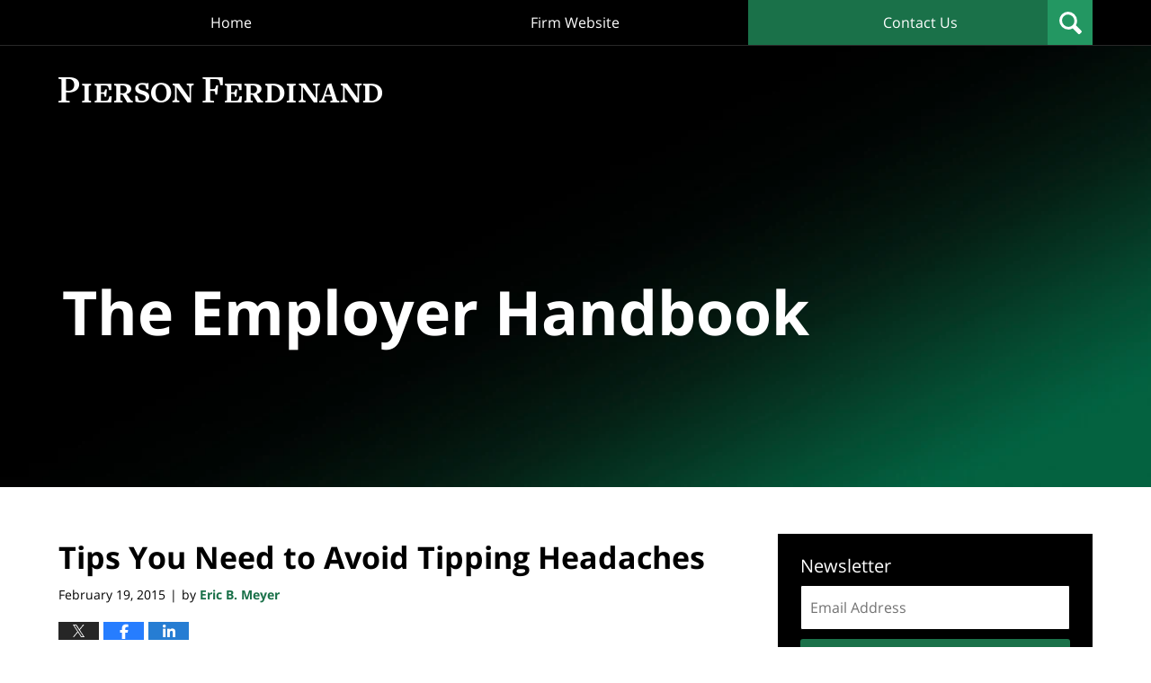

--- FILE ---
content_type: text/html; charset=UTF-8
request_url: https://www.theemployerhandbook.com/tips-need-avoid-tipping-headaches/
body_size: 13095
content:
<!DOCTYPE html>
<html class="no-js displaymode-full" itemscope itemtype="http://schema.org/Blog" lang="en-US">
	<head prefix="og: http://ogp.me/ns# article: http://ogp.me/ns/article#" >
		<meta http-equiv="Content-Type" content="text/html; charset=utf-8" />
		<title>Tips You Need to Avoid Tipping Headaches &#8212; The Employer Handbook Blog &#8212; February 19, 2015</title>
		<meta name="viewport" content="width=device-width, initial-scale=1.0" />

		<link rel="stylesheet" type="text/css" media="all" href="/jresources/v/20240217090249/css/main.css" />


		<script type="text/javascript">
			document.documentElement.className = document.documentElement.className.replace(/\bno-js\b/,"js");
		</script>

		<meta name="referrer" content="origin" />
		<meta name="referrer" content="unsafe-url" />

		<meta name='robots' content='index, follow, max-image-preview:large, max-snippet:-1, max-video-preview:-1' />
	<style>img:is([sizes="auto" i], [sizes^="auto," i]) { contain-intrinsic-size: 3000px 1500px }</style>
	
	<!-- This site is optimized with the Yoast SEO plugin v25.7 - https://yoast.com/wordpress/plugins/seo/ -->
	<meta name="description" content="Do you know how hard it is to come up with 17 kick-ass action movie quotes for a single blog post? I don&#039;t think you do! Folks, it&#039;s not &#8212; February 19, 2015" />
	<link rel="canonical" href="https://www.theemployerhandbook.com/tips-need-avoid-tipping-headaches/" />
	<meta name="twitter:label1" content="Written by" />
	<meta name="twitter:data1" content="Eric B. Meyer" />
	<meta name="twitter:label2" content="Est. reading time" />
	<meta name="twitter:data2" content="1 minute" />
	<!-- / Yoast SEO plugin. -->


<link rel='dns-prefetch' href='//stats.wp.com' />
<link rel='dns-prefetch' href='//v0.wordpress.com' />
<link rel="alternate" type="application/rss+xml" title="The Employer Handbook Blog &raquo; Feed" href="https://www.theemployerhandbook.com/feed/" />
<link rel="alternate" type="application/rss+xml" title="The Employer Handbook Blog &raquo; Comments Feed" href="https://www.theemployerhandbook.com/comments/feed/" />
<script type="text/javascript">
/* <![CDATA[ */
window._wpemojiSettings = {"baseUrl":"https:\/\/s.w.org\/images\/core\/emoji\/16.0.1\/72x72\/","ext":".png","svgUrl":"https:\/\/s.w.org\/images\/core\/emoji\/16.0.1\/svg\/","svgExt":".svg","source":{"concatemoji":"https:\/\/www.theemployerhandbook.com\/wp-includes\/js\/wp-emoji-release.min.js?ver=7f08c3448240c80842b50f945023b5cf"}};
/*! This file is auto-generated */
!function(s,n){var o,i,e;function c(e){try{var t={supportTests:e,timestamp:(new Date).valueOf()};sessionStorage.setItem(o,JSON.stringify(t))}catch(e){}}function p(e,t,n){e.clearRect(0,0,e.canvas.width,e.canvas.height),e.fillText(t,0,0);var t=new Uint32Array(e.getImageData(0,0,e.canvas.width,e.canvas.height).data),a=(e.clearRect(0,0,e.canvas.width,e.canvas.height),e.fillText(n,0,0),new Uint32Array(e.getImageData(0,0,e.canvas.width,e.canvas.height).data));return t.every(function(e,t){return e===a[t]})}function u(e,t){e.clearRect(0,0,e.canvas.width,e.canvas.height),e.fillText(t,0,0);for(var n=e.getImageData(16,16,1,1),a=0;a<n.data.length;a++)if(0!==n.data[a])return!1;return!0}function f(e,t,n,a){switch(t){case"flag":return n(e,"\ud83c\udff3\ufe0f\u200d\u26a7\ufe0f","\ud83c\udff3\ufe0f\u200b\u26a7\ufe0f")?!1:!n(e,"\ud83c\udde8\ud83c\uddf6","\ud83c\udde8\u200b\ud83c\uddf6")&&!n(e,"\ud83c\udff4\udb40\udc67\udb40\udc62\udb40\udc65\udb40\udc6e\udb40\udc67\udb40\udc7f","\ud83c\udff4\u200b\udb40\udc67\u200b\udb40\udc62\u200b\udb40\udc65\u200b\udb40\udc6e\u200b\udb40\udc67\u200b\udb40\udc7f");case"emoji":return!a(e,"\ud83e\udedf")}return!1}function g(e,t,n,a){var r="undefined"!=typeof WorkerGlobalScope&&self instanceof WorkerGlobalScope?new OffscreenCanvas(300,150):s.createElement("canvas"),o=r.getContext("2d",{willReadFrequently:!0}),i=(o.textBaseline="top",o.font="600 32px Arial",{});return e.forEach(function(e){i[e]=t(o,e,n,a)}),i}function t(e){var t=s.createElement("script");t.src=e,t.defer=!0,s.head.appendChild(t)}"undefined"!=typeof Promise&&(o="wpEmojiSettingsSupports",i=["flag","emoji"],n.supports={everything:!0,everythingExceptFlag:!0},e=new Promise(function(e){s.addEventListener("DOMContentLoaded",e,{once:!0})}),new Promise(function(t){var n=function(){try{var e=JSON.parse(sessionStorage.getItem(o));if("object"==typeof e&&"number"==typeof e.timestamp&&(new Date).valueOf()<e.timestamp+604800&&"object"==typeof e.supportTests)return e.supportTests}catch(e){}return null}();if(!n){if("undefined"!=typeof Worker&&"undefined"!=typeof OffscreenCanvas&&"undefined"!=typeof URL&&URL.createObjectURL&&"undefined"!=typeof Blob)try{var e="postMessage("+g.toString()+"("+[JSON.stringify(i),f.toString(),p.toString(),u.toString()].join(",")+"));",a=new Blob([e],{type:"text/javascript"}),r=new Worker(URL.createObjectURL(a),{name:"wpTestEmojiSupports"});return void(r.onmessage=function(e){c(n=e.data),r.terminate(),t(n)})}catch(e){}c(n=g(i,f,p,u))}t(n)}).then(function(e){for(var t in e)n.supports[t]=e[t],n.supports.everything=n.supports.everything&&n.supports[t],"flag"!==t&&(n.supports.everythingExceptFlag=n.supports.everythingExceptFlag&&n.supports[t]);n.supports.everythingExceptFlag=n.supports.everythingExceptFlag&&!n.supports.flag,n.DOMReady=!1,n.readyCallback=function(){n.DOMReady=!0}}).then(function(){return e}).then(function(){var e;n.supports.everything||(n.readyCallback(),(e=n.source||{}).concatemoji?t(e.concatemoji):e.wpemoji&&e.twemoji&&(t(e.twemoji),t(e.wpemoji)))}))}((window,document),window._wpemojiSettings);
/* ]]> */
</script>
<style id='wp-emoji-styles-inline-css' type='text/css'>

	img.wp-smiley, img.emoji {
		display: inline !important;
		border: none !important;
		box-shadow: none !important;
		height: 1em !important;
		width: 1em !important;
		margin: 0 0.07em !important;
		vertical-align: -0.1em !important;
		background: none !important;
		padding: 0 !important;
	}
</style>
<link rel='stylesheet' id='wp-block-library-css' href='https://www.theemployerhandbook.com/wp-includes/css/dist/block-library/style.min.css?ver=7f08c3448240c80842b50f945023b5cf' type='text/css' media='all' />
<style id='classic-theme-styles-inline-css' type='text/css'>
/*! This file is auto-generated */
.wp-block-button__link{color:#fff;background-color:#32373c;border-radius:9999px;box-shadow:none;text-decoration:none;padding:calc(.667em + 2px) calc(1.333em + 2px);font-size:1.125em}.wp-block-file__button{background:#32373c;color:#fff;text-decoration:none}
</style>
<style id='global-styles-inline-css' type='text/css'>
:root{--wp--preset--aspect-ratio--square: 1;--wp--preset--aspect-ratio--4-3: 4/3;--wp--preset--aspect-ratio--3-4: 3/4;--wp--preset--aspect-ratio--3-2: 3/2;--wp--preset--aspect-ratio--2-3: 2/3;--wp--preset--aspect-ratio--16-9: 16/9;--wp--preset--aspect-ratio--9-16: 9/16;--wp--preset--color--black: #000000;--wp--preset--color--cyan-bluish-gray: #abb8c3;--wp--preset--color--white: #ffffff;--wp--preset--color--pale-pink: #f78da7;--wp--preset--color--vivid-red: #cf2e2e;--wp--preset--color--luminous-vivid-orange: #ff6900;--wp--preset--color--luminous-vivid-amber: #fcb900;--wp--preset--color--light-green-cyan: #7bdcb5;--wp--preset--color--vivid-green-cyan: #00d084;--wp--preset--color--pale-cyan-blue: #8ed1fc;--wp--preset--color--vivid-cyan-blue: #0693e3;--wp--preset--color--vivid-purple: #9b51e0;--wp--preset--gradient--vivid-cyan-blue-to-vivid-purple: linear-gradient(135deg,rgba(6,147,227,1) 0%,rgb(155,81,224) 100%);--wp--preset--gradient--light-green-cyan-to-vivid-green-cyan: linear-gradient(135deg,rgb(122,220,180) 0%,rgb(0,208,130) 100%);--wp--preset--gradient--luminous-vivid-amber-to-luminous-vivid-orange: linear-gradient(135deg,rgba(252,185,0,1) 0%,rgba(255,105,0,1) 100%);--wp--preset--gradient--luminous-vivid-orange-to-vivid-red: linear-gradient(135deg,rgba(255,105,0,1) 0%,rgb(207,46,46) 100%);--wp--preset--gradient--very-light-gray-to-cyan-bluish-gray: linear-gradient(135deg,rgb(238,238,238) 0%,rgb(169,184,195) 100%);--wp--preset--gradient--cool-to-warm-spectrum: linear-gradient(135deg,rgb(74,234,220) 0%,rgb(151,120,209) 20%,rgb(207,42,186) 40%,rgb(238,44,130) 60%,rgb(251,105,98) 80%,rgb(254,248,76) 100%);--wp--preset--gradient--blush-light-purple: linear-gradient(135deg,rgb(255,206,236) 0%,rgb(152,150,240) 100%);--wp--preset--gradient--blush-bordeaux: linear-gradient(135deg,rgb(254,205,165) 0%,rgb(254,45,45) 50%,rgb(107,0,62) 100%);--wp--preset--gradient--luminous-dusk: linear-gradient(135deg,rgb(255,203,112) 0%,rgb(199,81,192) 50%,rgb(65,88,208) 100%);--wp--preset--gradient--pale-ocean: linear-gradient(135deg,rgb(255,245,203) 0%,rgb(182,227,212) 50%,rgb(51,167,181) 100%);--wp--preset--gradient--electric-grass: linear-gradient(135deg,rgb(202,248,128) 0%,rgb(113,206,126) 100%);--wp--preset--gradient--midnight: linear-gradient(135deg,rgb(2,3,129) 0%,rgb(40,116,252) 100%);--wp--preset--font-size--small: 13px;--wp--preset--font-size--medium: 20px;--wp--preset--font-size--large: 36px;--wp--preset--font-size--x-large: 42px;--wp--preset--spacing--20: 0.44rem;--wp--preset--spacing--30: 0.67rem;--wp--preset--spacing--40: 1rem;--wp--preset--spacing--50: 1.5rem;--wp--preset--spacing--60: 2.25rem;--wp--preset--spacing--70: 3.38rem;--wp--preset--spacing--80: 5.06rem;--wp--preset--shadow--natural: 6px 6px 9px rgba(0, 0, 0, 0.2);--wp--preset--shadow--deep: 12px 12px 50px rgba(0, 0, 0, 0.4);--wp--preset--shadow--sharp: 6px 6px 0px rgba(0, 0, 0, 0.2);--wp--preset--shadow--outlined: 6px 6px 0px -3px rgba(255, 255, 255, 1), 6px 6px rgba(0, 0, 0, 1);--wp--preset--shadow--crisp: 6px 6px 0px rgba(0, 0, 0, 1);}:where(.is-layout-flex){gap: 0.5em;}:where(.is-layout-grid){gap: 0.5em;}body .is-layout-flex{display: flex;}.is-layout-flex{flex-wrap: wrap;align-items: center;}.is-layout-flex > :is(*, div){margin: 0;}body .is-layout-grid{display: grid;}.is-layout-grid > :is(*, div){margin: 0;}:where(.wp-block-columns.is-layout-flex){gap: 2em;}:where(.wp-block-columns.is-layout-grid){gap: 2em;}:where(.wp-block-post-template.is-layout-flex){gap: 1.25em;}:where(.wp-block-post-template.is-layout-grid){gap: 1.25em;}.has-black-color{color: var(--wp--preset--color--black) !important;}.has-cyan-bluish-gray-color{color: var(--wp--preset--color--cyan-bluish-gray) !important;}.has-white-color{color: var(--wp--preset--color--white) !important;}.has-pale-pink-color{color: var(--wp--preset--color--pale-pink) !important;}.has-vivid-red-color{color: var(--wp--preset--color--vivid-red) !important;}.has-luminous-vivid-orange-color{color: var(--wp--preset--color--luminous-vivid-orange) !important;}.has-luminous-vivid-amber-color{color: var(--wp--preset--color--luminous-vivid-amber) !important;}.has-light-green-cyan-color{color: var(--wp--preset--color--light-green-cyan) !important;}.has-vivid-green-cyan-color{color: var(--wp--preset--color--vivid-green-cyan) !important;}.has-pale-cyan-blue-color{color: var(--wp--preset--color--pale-cyan-blue) !important;}.has-vivid-cyan-blue-color{color: var(--wp--preset--color--vivid-cyan-blue) !important;}.has-vivid-purple-color{color: var(--wp--preset--color--vivid-purple) !important;}.has-black-background-color{background-color: var(--wp--preset--color--black) !important;}.has-cyan-bluish-gray-background-color{background-color: var(--wp--preset--color--cyan-bluish-gray) !important;}.has-white-background-color{background-color: var(--wp--preset--color--white) !important;}.has-pale-pink-background-color{background-color: var(--wp--preset--color--pale-pink) !important;}.has-vivid-red-background-color{background-color: var(--wp--preset--color--vivid-red) !important;}.has-luminous-vivid-orange-background-color{background-color: var(--wp--preset--color--luminous-vivid-orange) !important;}.has-luminous-vivid-amber-background-color{background-color: var(--wp--preset--color--luminous-vivid-amber) !important;}.has-light-green-cyan-background-color{background-color: var(--wp--preset--color--light-green-cyan) !important;}.has-vivid-green-cyan-background-color{background-color: var(--wp--preset--color--vivid-green-cyan) !important;}.has-pale-cyan-blue-background-color{background-color: var(--wp--preset--color--pale-cyan-blue) !important;}.has-vivid-cyan-blue-background-color{background-color: var(--wp--preset--color--vivid-cyan-blue) !important;}.has-vivid-purple-background-color{background-color: var(--wp--preset--color--vivid-purple) !important;}.has-black-border-color{border-color: var(--wp--preset--color--black) !important;}.has-cyan-bluish-gray-border-color{border-color: var(--wp--preset--color--cyan-bluish-gray) !important;}.has-white-border-color{border-color: var(--wp--preset--color--white) !important;}.has-pale-pink-border-color{border-color: var(--wp--preset--color--pale-pink) !important;}.has-vivid-red-border-color{border-color: var(--wp--preset--color--vivid-red) !important;}.has-luminous-vivid-orange-border-color{border-color: var(--wp--preset--color--luminous-vivid-orange) !important;}.has-luminous-vivid-amber-border-color{border-color: var(--wp--preset--color--luminous-vivid-amber) !important;}.has-light-green-cyan-border-color{border-color: var(--wp--preset--color--light-green-cyan) !important;}.has-vivid-green-cyan-border-color{border-color: var(--wp--preset--color--vivid-green-cyan) !important;}.has-pale-cyan-blue-border-color{border-color: var(--wp--preset--color--pale-cyan-blue) !important;}.has-vivid-cyan-blue-border-color{border-color: var(--wp--preset--color--vivid-cyan-blue) !important;}.has-vivid-purple-border-color{border-color: var(--wp--preset--color--vivid-purple) !important;}.has-vivid-cyan-blue-to-vivid-purple-gradient-background{background: var(--wp--preset--gradient--vivid-cyan-blue-to-vivid-purple) !important;}.has-light-green-cyan-to-vivid-green-cyan-gradient-background{background: var(--wp--preset--gradient--light-green-cyan-to-vivid-green-cyan) !important;}.has-luminous-vivid-amber-to-luminous-vivid-orange-gradient-background{background: var(--wp--preset--gradient--luminous-vivid-amber-to-luminous-vivid-orange) !important;}.has-luminous-vivid-orange-to-vivid-red-gradient-background{background: var(--wp--preset--gradient--luminous-vivid-orange-to-vivid-red) !important;}.has-very-light-gray-to-cyan-bluish-gray-gradient-background{background: var(--wp--preset--gradient--very-light-gray-to-cyan-bluish-gray) !important;}.has-cool-to-warm-spectrum-gradient-background{background: var(--wp--preset--gradient--cool-to-warm-spectrum) !important;}.has-blush-light-purple-gradient-background{background: var(--wp--preset--gradient--blush-light-purple) !important;}.has-blush-bordeaux-gradient-background{background: var(--wp--preset--gradient--blush-bordeaux) !important;}.has-luminous-dusk-gradient-background{background: var(--wp--preset--gradient--luminous-dusk) !important;}.has-pale-ocean-gradient-background{background: var(--wp--preset--gradient--pale-ocean) !important;}.has-electric-grass-gradient-background{background: var(--wp--preset--gradient--electric-grass) !important;}.has-midnight-gradient-background{background: var(--wp--preset--gradient--midnight) !important;}.has-small-font-size{font-size: var(--wp--preset--font-size--small) !important;}.has-medium-font-size{font-size: var(--wp--preset--font-size--medium) !important;}.has-large-font-size{font-size: var(--wp--preset--font-size--large) !important;}.has-x-large-font-size{font-size: var(--wp--preset--font-size--x-large) !important;}
:where(.wp-block-post-template.is-layout-flex){gap: 1.25em;}:where(.wp-block-post-template.is-layout-grid){gap: 1.25em;}
:where(.wp-block-columns.is-layout-flex){gap: 2em;}:where(.wp-block-columns.is-layout-grid){gap: 2em;}
:root :where(.wp-block-pullquote){font-size: 1.5em;line-height: 1.6;}
</style>
<link rel='stylesheet' id='ce_responsive-css' href='https://www.theemployerhandbook.com/wp-content/plugins/simple-embed-code/css/video-container.min.css?ver=2.5.1' type='text/css' media='all' />
<script type="text/javascript" src="https://www.theemployerhandbook.com/wp-includes/js/jquery/jquery.min.js?ver=3.7.1" id="jquery-core-js"></script>
<script type="text/javascript" src="https://www.theemployerhandbook.com/wp-includes/js/jquery/jquery-migrate.min.js?ver=3.4.1" id="jquery-migrate-js"></script>
<link rel="https://api.w.org/" href="https://www.theemployerhandbook.com/wp-json/" /><link rel="alternate" title="JSON" type="application/json" href="https://www.theemployerhandbook.com/wp-json/wp/v2/posts/1895" /><link rel="EditURI" type="application/rsd+xml" title="RSD" href="https://www.theemployerhandbook.com/xmlrpc.php?rsd" />

<link rel='shortlink' href='https://wp.me/p6bnnW-uz' />
<link rel="alternate" title="oEmbed (JSON)" type="application/json+oembed" href="https://www.theemployerhandbook.com/wp-json/oembed/1.0/embed?url=https%3A%2F%2Fwww.theemployerhandbook.com%2Ftips-need-avoid-tipping-headaches%2F" />
<link rel="alternate" title="oEmbed (XML)" type="text/xml+oembed" href="https://www.theemployerhandbook.com/wp-json/oembed/1.0/embed?url=https%3A%2F%2Fwww.theemployerhandbook.com%2Ftips-need-avoid-tipping-headaches%2F&#038;format=xml" />
	<style>img#wpstats{display:none}</style>
		<link rel="amphtml" href="https://www.theemployerhandbook.com/amp/tips-need-avoid-tipping-headaches/" />
		<!-- Willow Authorship Tags -->
<link href="https://www.theemployerhandbook.com/" rel="publisher" />
<link href="https://pierferd.com/eric-meyer" rel="author" />

<!-- End Willow Authorship Tags -->		<!-- Willow Opengraph and Twitter Cards -->
<meta name="twitter:creator" content="@eric_b_meyer" />
<meta name="twitter:card" content="summary" />
<meta name="twitter:url" content="https://wp.me/p6bnnW-uz" />
<meta name="twitter:title" content="Tips You Need to Avoid Tipping Headaches" />
<meta name="twitter:description" content="Do you know how hard it is to come up with 17 kick-ass action movie quotes for a single blog post? I don't think you do! Folks, it's not all Yippee-ki-yay, motherf*&amp;^er! For discretion is the ..." />
<meta name="twitter:image" content="https://www.theemployerhandbook.com/files/2024/02/social-image-logo-og.jpg" />
<meta property="article:published_time" content="2015-02-19T07:35:58-05:00" />
<meta property="article:modified_time" content="2018-07-20T19:49:07-04:00" />
<meta property="article:section" content="Wage and Hour" />
<meta property="article:author" content="https://www.facebook.com/TheEmployerHandbook/" />
<meta property="og:url" content="https://www.theemployerhandbook.com/tips-need-avoid-tipping-headaches/" />
<meta property="og:title" content="Tips You Need to Avoid Tipping Headaches" />
<meta property="og:description" content="Do you know how hard it is to come up with 17 kick-ass action movie quotes for a single blog post? I don't think you do! Folks, it's not all Yippee-ki-yay, motherf*&amp;^er! For discretion is the ..." />
<meta property="og:type" content="article" />
<meta property="og:image" content="https://www.theemployerhandbook.com/files/2024/02/social-image-logo-og.jpg" />
<meta property="og:image:width" content="1200" />
<meta property="og:image:height" content="1200" />
<meta property="og:image:url" content="https://www.theemployerhandbook.com/files/2024/02/social-image-logo-og.jpg" />
<meta property="og:image:secure_url" content="https://www.theemployerhandbook.com/files/2024/02/social-image-logo-og.jpg" />
<meta property="og:site_name" content="The Employer Handbook Blog" />

<!-- End Willow Opengraph and Twitter Cards -->

				<link rel="shortcut icon" type="image/x-icon" href="/jresources/v/20240217090249/icons/favicon.ico"  />
<!-- Google Analytics Metadata -->
<script> window.jmetadata = window.jmetadata || { site: { id: '619', installation: 'lawblogger', name: 'theemployerhandbook-com',  willow: '1', domain: 'theemployerhandbook.com', key: 'Li0tLSAuLi0gLi4uIC0gLi4gLi10aGVlbXBsb3llcmhhbmRib29rLmNvbQ==' }, analytics: { ga4: [ { measurementId: 'G-HDZ63LV2ME' } ] } } </script>
<!-- End of Google Analytics Metadata -->

<!-- Google Tag Manager -->
<script>(function(w,d,s,l,i){w[l]=w[l]||[];w[l].push({'gtm.start': new Date().getTime(),event:'gtm.js'});var f=d.getElementsByTagName(s)[0], j=d.createElement(s),dl=l!='dataLayer'?'&l='+l:'';j.async=true;j.src= 'https://www.googletagmanager.com/gtm.js?id='+i+dl;f.parentNode.insertBefore(j,f); })(window,document,'script','dataLayer','GTM-PHFNLNH');</script>
<!-- End Google Tag Manager -->

<script type="text/javascript" src="//downloads.mailchimp.com/js/signup-forms/popup/embed.js" data-dojo-config="usePlainJson: true, isDebug: false"></script><script type="text/javascript">require(["mojo/signup-forms/Loader"], function(L) { L.start({"baseUrl":"mc.us10.list-manage.com","uuid":"41fab58a900ff039c399dedb8","lid":"97bdd2bd3b"}) })</script><link rel="next" href="https://www.theemployerhandbook.com/caught-playing-golf-leave-court-slices-plaintiffs-adea-claim/" />
<link rel="prev" href="https://www.theemployerhandbook.com/employment-law-blog-carnival-kick-ass-action-movie-lines-edition-elbc/" />

	<script async defer src="https://justatic.com/e/widgets/js/justia-eu.js"></script>

	</head>
	<body class="willow willow-responsive wp-singular post-template-default single single-post postid-1895 single-format-standard wp-theme-Willow-Responsive">
	

<div id="fb-root"></div>

		<div class="container">
			<div class="cwrap">

			<!-- HEADER -->
			<header id="header" role="banner">
							<div class="above_header_widgets_all"><div id="custom_html-3" class="widget_text widget above-header-widgets above-header-widgets-allpage widget_custom_html"><strong class="widget-title above-header-widgets-title above-header-widgets-allpage-title"> </strong><div class="content widget-content above-header-widgets-content above-header-widgets-allpage-content"><div class="textwidget custom-html-widget"><div id="wdgt-search" class="not-widget"><strong class="heading4 widget-title">Search</strong><form action="/" method="get" class="searchform" id="searchform" role="search" name="sitesearch"> <span> <input type="text" id="s" name="s" value="" placeholder="Enter Text" title="Search"/> </span> <button type="submit" value="Search" id="searchsubmit">Search</button> </form></div></div></div></div></div>
							<div id="head" class="header-tag-group">

					<div id="logo">
						<a target="_blank" href="https://pierferd.com/">							<img src="/jresources/v/20240217090249/images/logo.png" id="mainlogo" alt="Eric B. Meyer" />
							The Employer Handbook Blog</a>
					</div>
										<div id="tagline"><a  href="https://www.theemployerhandbook.com/" class="tagline-link tagline-text">Published By Eric B. Meyer</a></div>
									</div><!--/#head-->
				<nav id="main-nav" role="navigation">
					<span class="visuallyhidden">Navigation</span>
					<div id="topnav" class="topnav nav-custom"><ul id="tnav-toplevel" class="menu"><li id="menu-item-18563" class="priority-1 menu-item menu-item-type-custom menu-item-object-custom menu-item-home menu-item-18563"><a href="https://www.theemployerhandbook.com/">Home</a></li>
<li id="menu-item-18565" class="priority-2 menu-item menu-item-type-custom menu-item-object-custom menu-item-18565"><a target="_blank" href="https://pierferd.com/">Firm Website</a></li>
<li id="menu-item-18564" class="priority-1 contactus menu-item menu-item-type-post_type menu-item-object-page menu-item-18564"><a href="https://www.theemployerhandbook.com/contact-us/">Contact Us</a></li>
</ul></div>				</nav>
							</header>

			            

            <!-- MAIN -->
            <div id="main">
	            <div class="custom_html_content_top"><div class="imgwrap"> <div id="img1"> <div class="banner-wrapper"> <div class="banner banner-01 -cover -top"> <div class="slide slide-01"> <picture> <source type="image/webp" media="(max-width: 749px)" srcset="/jresources/v/20240206063135/images/slides/01/320.webp 320w, /jresources/v/20240206063135/images/slides/01/750.webp 750w"> <source type="image/webp" media="(min-width: 750px)" srcset="/jresources/v/20240206063135/images/slides/01/975.webp 975w, /jresources/v/20240206063135/images/slides/01/1300.webp 1300w"> <source media="(max-width: 749px)" srcset="/jresources/v/20240206063135/images/slides/01/320.jpg 320w, /jresources/v/20240206063135/images/slides/01/750.jpg 750w"> <source media="(min-width: 750px)" srcset="/jresources/v/20240206063135/images/slides/01/975.jpg 975w, /jresources/v/20240206063135/images/slides/01/1300.jpg 1300w"><img src="/jresources/v/20240206063135/images/slides/01/1300.jpg" alt="Hero Banner"></picture> <div class="banner-tagline"> <div class="wrapper"> <div class="text"><a href="/" class=""> <strong class="blogname">The Employer Handbook</strong> </a> </div> </div> </div> </div> </div> </div> </div> </div></div>                <div class="mwrap">
                	
                	
	                <section class="content">
	                		                	<div class="bodytext">
		                	

<article id="post-1895" class="entry post-1895 post type-post status-publish format-standard hentry category-wage-and-hour" itemprop="blogPost" itemtype="http://schema.org/BlogPosting" itemscope>
	<link itemprop="mainEntityOfPage" href="https://www.theemployerhandbook.com/tips-need-avoid-tipping-headaches/" />
	<div class="inner-wrapper">
		<header>

			
			
						<div id="default-featured-image-1895-post-id-1895" itemprop="image" itemtype="http://schema.org/ImageObject" itemscope>
	<link itemprop="url" href="https://www.theemployerhandbook.com/files/2024/02/social-image-logo-og.jpg" />
	<meta itemprop="width" content="1200" />
	<meta itemprop="height" content="1200" />
	<meta itemprop="representativeOfPage" content="http://schema.org/False" />
</div>
			
			
			
            <h1 class="entry-title" itemprop="name">Tips You Need to Avoid Tipping Headaches</h1>
                <meta itemprop="headline" content="Tips You Need to Avoid Tipping Headaches" />
			
			
			
			<div class="author-date-label"><span class="published-date"><span class="published-date-label"></span> <time datetime="2015-02-19T07:35:58-05:00" class="post-date published" itemprop="datePublished" pubdate>February 19, 2015</time></span><span class="author-date-sep"> | </span><span class="author vcard">by <span itemprop="author" itemtype="http://schema.org/Person" itemscope><a href="https://pierferd.com/eric-meyer" class="url fn author-theemployerhandbook1 author-2000 post-author-link" rel="author" target="_blank" itemprop="url"><span itemprop="name">Eric B. Meyer</span></a><meta itemprop="sameAs" content="https://twitter.com/eric_b_meyer" /><meta itemprop="sameAs" content="https://www.facebook.com/TheEmployerHandbook/" /><meta itemprop="sameAs" content="https://www.linkedin.com/in/emeyer" /><meta itemprop="sameAs" content="http://lawyers.justia.com/lawyer/eric-benjamin-meyer-618895" /></span></span></div>
			<div class="sharelinks sharelinks-1895 sharelinks-horizontal" id="sharelinks-1895">
	<a href="https://twitter.com/intent/tweet?url=https%3A%2F%2Fwp.me%2Fp6bnnW-uz&amp;text=Tips+You+Need+to+Avoid+Tipping+Headaches&amp;related=eric_b_meyer%3APost+Author" target="_blank"  onclick="javascript:window.open(this.href, '', 'menubar=no,toolbar=no,resizable=yes,scrollbars=yes,height=600,width=600');return false;"><img src="https://www.theemployerhandbook.com/wp-content/themes/Willow-Responsive/images/share/twitter.gif" alt="Tweet this Post" /></a>
	<a href="https://www.facebook.com/sharer/sharer.php?u=https%3A%2F%2Fwww.theemployerhandbook.com%2Ftips-need-avoid-tipping-headaches%2F" target="_blank"  onclick="javascript:window.open(this.href, '', 'menubar=no,toolbar=no,resizable=yes,scrollbars=yes,height=600,width=600');return false;"><img src="https://www.theemployerhandbook.com/wp-content/themes/Willow-Responsive/images/share/fb.gif" alt="Share on Facebook" /></a>
	<a href="http://www.linkedin.com/shareArticle?mini=true&amp;url=https%3A%2F%2Fwww.theemployerhandbook.com%2Ftips-need-avoid-tipping-headaches%2F&amp;title=Tips+You+Need+to+Avoid+Tipping+Headaches&amp;source=The+Employer+Handbook+Blog" target="_blank"  onclick="javascript:window.open(this.href, '', 'menubar=no,toolbar=no,resizable=yes,scrollbars=yes,height=600,width=600');return false;"><img src="https://www.theemployerhandbook.com/wp-content/themes/Willow-Responsive/images/share/linkedin.gif" alt="Share on LinkedIn" /></a>
</div>					</header>
		<div class="content" itemprop="articleBody">
									<div class="entry-content">
								<p>Do you know how hard it is to come up with <a href="https://www.theemployerhandbook.com/2015/02/employment-law-blog-carnival-kick-ass-action-movie-lines-edition-elbc.html" target="_blank">17 kick-ass action movie quotes for a single blog post</a>?</p>
<p>I don&#8217;t think you do! Folks, it&#8217;s not all <em>Yippee-ki-yay, motherf*&amp;^er! </em>For discretion is the better part of valor. The subtleties and nuances of selection (John Matrix &#8211; yes; John Kimble &#8211; no) most of you just wouldn&#8217;t understand. It&#8217;s beyond your ken.</p>
<p>Indeed, some would consider <a href="https://www.theemployerhandbook.com/2015/02/employment-law-blog-carnival-kick-ass-action-movie-lines-edition-elbc.html" target="_blank">what I pulled off yesterday</a> to be God-like. Others, not so much. But, those folks should repent. #justsayin. Bottom line: On the fifth day &#8212; at least this week, on the heels of an #ELBC &#8212; Eric rests.</p>
<p>Fortunately, my colleagues have prepared this Fair Labor Standards Act lovely: <a href="http://www.dilworthlaw.com/NewsEvents/Alerts?find=203905" target="_blank">Tips You Need to Avoid Tipping Headaches</a>.</p>
<p>Enjoy.</p>
							</div>
					</div>
		<footer>
							<div class="author vcard">by <span itemprop="author" itemtype="http://schema.org/Person" itemscope><a href="https://pierferd.com/eric-meyer" class="url fn author-theemployerhandbook1 author-2000 post-author-link" rel="author" target="_blank" itemprop="url"><span itemprop="name">Eric B. Meyer</span></a><meta itemprop="sameAs" content="https://twitter.com/eric_b_meyer" /><meta itemprop="sameAs" content="https://www.facebook.com/TheEmployerHandbook/" /><meta itemprop="sameAs" content="https://www.linkedin.com/in/emeyer" /><meta itemprop="sameAs" content="http://lawyers.justia.com/lawyer/eric-benjamin-meyer-618895" /></span></div>						<div itemprop="publisher" itemtype="http://schema.org/Organization" itemscope>
				<meta itemprop="name" content="Eric B. Meyer" />
				
<div itemprop="logo" itemtype="http://schema.org/ImageObject" itemscope>
	<link itemprop="url" href="https://www.theemployerhandbook.com/files/2024/02/Eric-B-Meyer-logo.jpg" />
	<meta itemprop="height" content="60" />
	<meta itemprop="width" content="542" />
	<meta itemprop="representativeOfPage" content="http://schema.org/True" />
</div>
			</div>

			<div class="category-list"><span class="category-list-label">Posted in:</span> <span class="category-list-items"><a href="https://www.theemployerhandbook.com/category/wage-and-hour/" title="View all posts in Wage and Hour" class="category-wage-and-hour term-23 post-category-link">Wage and Hour</a></span></div>			
			<div class="published-date"><span class="published-date-label"></span> <time datetime="2015-02-19T07:35:58-05:00" class="post-date published" itemprop="datePublished" pubdate>February 19, 2015</time></div>			<div class="visuallyhidden">Updated:
				<time datetime="2018-07-20T19:49:07-04:00" class="updated" itemprop="dateModified">July 20, 2018 7:49 pm</time>
			</div>

			
			
			
			
<!-- You can start editing here. -->


			<!-- If comments are closed. -->
		<p class="nocomments">Comments are closed.</p>

	

		</footer>

	</div>
</article>
	<div class="navigation">
		<nav id="post-pagination-bottom" class="pagination post-pagination" role="navigation">
		<span class="nav-prev"><a rel="prev" href="https://www.theemployerhandbook.com/employment-law-blog-carnival-kick-ass-action-movie-lines-edition-elbc/" title="The Employment Law Blog Carnival: &#8220;Kick-Ass Action Movie Lines&#8221; Edition #ELBC"><span class="arrow-left">&laquo;</span> Previous</a></span> <span class="nav-sep">|</span> <span class="nav-home"><a rel="home" href="https://www.theemployerhandbook.com/">Home</a></span> <span class="nav-sep">|</span> <span class="nav-next"><a rel="next" href="https://www.theemployerhandbook.com/caught-playing-golf-leave-court-slices-plaintiffs-adea-claim/" title="Caught playing golf during his leave, court slices plaintiff&#8217;s ADEA claim">Next <span class="arrow-right">&raquo;</span></a></span>				</nav>
	</div>
								</div>

																<aside class="sidebar primary-sidebar sc-2 secondary-content" id="sc-2">
			</aside>

							
						</section>

						<aside class="sidebar secondary-sidebar sc-1 secondary-content" id="sc-1">
	    <div id="jwpw_subscribe-2" class="widget sidebar-widget primary-sidebar-widget jwpw_subscribe">
    <strong class="widget-title sidebar-widget-title primary-sidebar-widget-title">Newsletter</strong><div class="content widget-content sidebar-widget-content primary-sidebar-widget-content">
        
        <div id="mailchimp_subscribe">
            <form action="https://theemployerhandbook.us10.list-manage.com/subscribe?u=41fab58a900ff039c399dedb8&id=97bdd2bd3b"
            method="post" id="mc-embedded-subscribe-form" name="mc-embedded-subscribe-form" class="validate" target="_blank" novalidate>
            <label for="mce-EMAIL">Email address:</label>
            <input type="email" value="" name="EMAIL" class="mailchimp email" id="mce-EMAIL" placeholder="Email Address"/>
            <span class="submit">
                <button type="submit" name="subscribe">Sign Up</button>
            </span>
            </form></div>
    </div></div><div id="custom_html-2" class="widget_text widget sidebar-widget primary-sidebar-widget widget_custom_html"><strong class="widget-title sidebar-widget-title primary-sidebar-widget-title">Eric B. Meyer</strong><div class="content widget-content sidebar-widget-content primary-sidebar-widget-content"><div class="textwidget custom-html-widget"><img src="/jresources/images/eric-meyer.jpg" class="rightphoto" alt="Eric B. Meyer"/> <span>You know that scientist in the action movie who has all the right answers if only the government would just pay attention? If you want a nerdy employment-lawyer brain to help you solve HR-compliance issues proactively before the action sequence, I’m here to help. I'm not only an EEOC-approved trainer, I offer day-to-day employment counseling, workplace audits and investigations, and other prophylactic measures to keep your workplace working while you focus on running your business. And for those employers in the midst of conflict, I bring all of my know-how to bear as your zealous advocate. I’m a trial-tested, experienced litigator that has represented companies of all sizes in a veritable alphabet soup of employment law claims, such as the ADA, ADEA, CEPA, FMLA, FLSA, NJLAD, PHRA, Title VII, and USERRA. I also help clients litigate disputes involving restrictive covenants such as non-competition and non-solicitation agreements, as well as conflicts over use of trade secrets and other confidential information. For more about me, my practice, and my firm, <a target="_blank" href="https://www.linkedin.com/in/emeyer" rel="noopener noreferrer">click on my full bio.</a></span></div></div></div><div id="jwpw_connect-3" class="widget sidebar-widget primary-sidebar-widget jwpw_connect">
    <strong class="widget-title sidebar-widget-title primary-sidebar-widget-title">Connect</strong><div class="content widget-content sidebar-widget-content primary-sidebar-widget-content">
    
        <p class="connect-icons">
            <a href="https://www.facebook.com/TheEmployerHandbook/" target="_blank" title="Facebook"><img src="https://lawyers.justia.com/s/facebook-32.png" alt="Facebook Icon" border="0" /></a><a href="https://twitter.com/Eric_B_Meyer" target="_blank" title="Twitter"><img src="https://lawyers.justia.com/s/twitter-32.png" alt="Twitter Icon" border="0" /></a><a href="https://www.linkedin.com/in/emeyer" target="_blank" title="LinkedIn"><img src="https://lawyers.justia.com/s/linkedin-32.png" alt="LinkedIn Icon" border="0" /></a><a href="https://lawyers.justia.com/lawyer/eric-benjamin-meyer-618895" target="_blank" title="Justia"><img src="https://lawyers.justia.com/s/justia-32.png" alt="Justia Icon" border="0" /></a><a href="https://www.theemployerhandbook.com/feed/atom/" target="_blank" title="Feed"><img src="https://lawyers.justia.com/s/rss-32.png" alt="Feed Icon" border="0" /></a>
        </p>
        <script type="application/ld+json">
{ "@context": "http://schema.org",
  "@type": "http://schema.org/LegalService",
  "name": "Eric B. Meyer",
  "image": "https://www.theemployerhandbook.com/files/2024/02/Eric-B-Meyer-logo.jpg",
  "sameAs": ["https://www.facebook.com/TheEmployerHandbook/","https://twitter.com/Eric_B_Meyer","https://www.linkedin.com/in/emeyer","https://lawyers.justia.com/lawyer/eric-benjamin-meyer-618895","https://www.theemployerhandbook.com/feed/atom/"],
  "address": {
    "@type": "PostalAddress",
    "addressCountry": "US"
  }
}
</script>
        
</div></div>
<div id="archives-2" class="widget sidebar-widget primary-sidebar-widget widget_archive"><strong class="widget-title sidebar-widget-title primary-sidebar-widget-title">Archives</strong><div class="content widget-content sidebar-widget-content primary-sidebar-widget-content">		<label class="screen-reader-text" for="archives-dropdown-2">Archives</label>
		<select id="archives-dropdown-2" name="archive-dropdown">
			
			<option value="">Select Month</option>
				<option value='https://www.theemployerhandbook.com/2026/01/'> January 2026 </option>
	<option value='https://www.theemployerhandbook.com/2025/12/'> December 2025 </option>
	<option value='https://www.theemployerhandbook.com/2025/11/'> November 2025 </option>
	<option value='https://www.theemployerhandbook.com/2025/10/'> October 2025 </option>
	<option value='https://www.theemployerhandbook.com/2025/09/'> September 2025 </option>
	<option value='https://www.theemployerhandbook.com/2025/08/'> August 2025 </option>
	<option value='https://www.theemployerhandbook.com/2025/07/'> July 2025 </option>
	<option value='https://www.theemployerhandbook.com/2025/06/'> June 2025 </option>
	<option value='https://www.theemployerhandbook.com/2025/05/'> May 2025 </option>
	<option value='https://www.theemployerhandbook.com/2025/04/'> April 2025 </option>
	<option value='https://www.theemployerhandbook.com/2025/03/'> March 2025 </option>
	<option value='https://www.theemployerhandbook.com/2025/02/'> February 2025 </option>
	<option value='https://www.theemployerhandbook.com/2025/01/'> January 2025 </option>
	<option value='https://www.theemployerhandbook.com/2024/12/'> December 2024 </option>
	<option value='https://www.theemployerhandbook.com/2024/11/'> November 2024 </option>
	<option value='https://www.theemployerhandbook.com/2024/10/'> October 2024 </option>
	<option value='https://www.theemployerhandbook.com/2024/09/'> September 2024 </option>
	<option value='https://www.theemployerhandbook.com/2024/08/'> August 2024 </option>
	<option value='https://www.theemployerhandbook.com/2024/07/'> July 2024 </option>
	<option value='https://www.theemployerhandbook.com/2024/06/'> June 2024 </option>
	<option value='https://www.theemployerhandbook.com/2024/05/'> May 2024 </option>
	<option value='https://www.theemployerhandbook.com/2024/04/'> April 2024 </option>
	<option value='https://www.theemployerhandbook.com/2024/03/'> March 2024 </option>
	<option value='https://www.theemployerhandbook.com/2024/02/'> February 2024 </option>
	<option value='https://www.theemployerhandbook.com/2024/01/'> January 2024 </option>
	<option value='https://www.theemployerhandbook.com/2023/12/'> December 2023 </option>
	<option value='https://www.theemployerhandbook.com/2023/11/'> November 2023 </option>
	<option value='https://www.theemployerhandbook.com/2023/10/'> October 2023 </option>
	<option value='https://www.theemployerhandbook.com/2023/09/'> September 2023 </option>
	<option value='https://www.theemployerhandbook.com/2023/08/'> August 2023 </option>
	<option value='https://www.theemployerhandbook.com/2023/07/'> July 2023 </option>
	<option value='https://www.theemployerhandbook.com/2023/06/'> June 2023 </option>
	<option value='https://www.theemployerhandbook.com/2023/05/'> May 2023 </option>
	<option value='https://www.theemployerhandbook.com/2023/04/'> April 2023 </option>
	<option value='https://www.theemployerhandbook.com/2023/03/'> March 2023 </option>
	<option value='https://www.theemployerhandbook.com/2023/02/'> February 2023 </option>
	<option value='https://www.theemployerhandbook.com/2023/01/'> January 2023 </option>
	<option value='https://www.theemployerhandbook.com/2022/12/'> December 2022 </option>
	<option value='https://www.theemployerhandbook.com/2022/11/'> November 2022 </option>
	<option value='https://www.theemployerhandbook.com/2022/10/'> October 2022 </option>
	<option value='https://www.theemployerhandbook.com/2022/09/'> September 2022 </option>
	<option value='https://www.theemployerhandbook.com/2022/08/'> August 2022 </option>
	<option value='https://www.theemployerhandbook.com/2022/07/'> July 2022 </option>
	<option value='https://www.theemployerhandbook.com/2022/06/'> June 2022 </option>
	<option value='https://www.theemployerhandbook.com/2022/05/'> May 2022 </option>
	<option value='https://www.theemployerhandbook.com/2022/04/'> April 2022 </option>
	<option value='https://www.theemployerhandbook.com/2022/03/'> March 2022 </option>
	<option value='https://www.theemployerhandbook.com/2022/02/'> February 2022 </option>
	<option value='https://www.theemployerhandbook.com/2022/01/'> January 2022 </option>
	<option value='https://www.theemployerhandbook.com/2021/12/'> December 2021 </option>
	<option value='https://www.theemployerhandbook.com/2021/11/'> November 2021 </option>
	<option value='https://www.theemployerhandbook.com/2021/10/'> October 2021 </option>
	<option value='https://www.theemployerhandbook.com/2021/09/'> September 2021 </option>
	<option value='https://www.theemployerhandbook.com/2021/08/'> August 2021 </option>
	<option value='https://www.theemployerhandbook.com/2021/07/'> July 2021 </option>
	<option value='https://www.theemployerhandbook.com/2021/06/'> June 2021 </option>
	<option value='https://www.theemployerhandbook.com/2021/05/'> May 2021 </option>
	<option value='https://www.theemployerhandbook.com/2021/04/'> April 2021 </option>
	<option value='https://www.theemployerhandbook.com/2021/03/'> March 2021 </option>
	<option value='https://www.theemployerhandbook.com/2021/02/'> February 2021 </option>
	<option value='https://www.theemployerhandbook.com/2021/01/'> January 2021 </option>
	<option value='https://www.theemployerhandbook.com/2020/12/'> December 2020 </option>
	<option value='https://www.theemployerhandbook.com/2020/11/'> November 2020 </option>
	<option value='https://www.theemployerhandbook.com/2020/10/'> October 2020 </option>
	<option value='https://www.theemployerhandbook.com/2020/09/'> September 2020 </option>
	<option value='https://www.theemployerhandbook.com/2020/08/'> August 2020 </option>
	<option value='https://www.theemployerhandbook.com/2020/07/'> July 2020 </option>
	<option value='https://www.theemployerhandbook.com/2020/06/'> June 2020 </option>
	<option value='https://www.theemployerhandbook.com/2020/05/'> May 2020 </option>
	<option value='https://www.theemployerhandbook.com/2020/04/'> April 2020 </option>
	<option value='https://www.theemployerhandbook.com/2020/03/'> March 2020 </option>
	<option value='https://www.theemployerhandbook.com/2020/02/'> February 2020 </option>
	<option value='https://www.theemployerhandbook.com/2020/01/'> January 2020 </option>
	<option value='https://www.theemployerhandbook.com/2019/12/'> December 2019 </option>
	<option value='https://www.theemployerhandbook.com/2019/11/'> November 2019 </option>
	<option value='https://www.theemployerhandbook.com/2019/10/'> October 2019 </option>
	<option value='https://www.theemployerhandbook.com/2019/09/'> September 2019 </option>
	<option value='https://www.theemployerhandbook.com/2019/08/'> August 2019 </option>
	<option value='https://www.theemployerhandbook.com/2019/07/'> July 2019 </option>
	<option value='https://www.theemployerhandbook.com/2019/06/'> June 2019 </option>
	<option value='https://www.theemployerhandbook.com/2019/05/'> May 2019 </option>
	<option value='https://www.theemployerhandbook.com/2019/04/'> April 2019 </option>
	<option value='https://www.theemployerhandbook.com/2019/03/'> March 2019 </option>
	<option value='https://www.theemployerhandbook.com/2019/02/'> February 2019 </option>
	<option value='https://www.theemployerhandbook.com/2019/01/'> January 2019 </option>
	<option value='https://www.theemployerhandbook.com/2018/12/'> December 2018 </option>
	<option value='https://www.theemployerhandbook.com/2018/11/'> November 2018 </option>
	<option value='https://www.theemployerhandbook.com/2018/10/'> October 2018 </option>
	<option value='https://www.theemployerhandbook.com/2018/09/'> September 2018 </option>
	<option value='https://www.theemployerhandbook.com/2018/08/'> August 2018 </option>
	<option value='https://www.theemployerhandbook.com/2018/07/'> July 2018 </option>
	<option value='https://www.theemployerhandbook.com/2018/06/'> June 2018 </option>
	<option value='https://www.theemployerhandbook.com/2018/05/'> May 2018 </option>
	<option value='https://www.theemployerhandbook.com/2018/04/'> April 2018 </option>
	<option value='https://www.theemployerhandbook.com/2018/03/'> March 2018 </option>
	<option value='https://www.theemployerhandbook.com/2018/02/'> February 2018 </option>
	<option value='https://www.theemployerhandbook.com/2018/01/'> January 2018 </option>
	<option value='https://www.theemployerhandbook.com/2017/12/'> December 2017 </option>
	<option value='https://www.theemployerhandbook.com/2017/11/'> November 2017 </option>
	<option value='https://www.theemployerhandbook.com/2017/10/'> October 2017 </option>
	<option value='https://www.theemployerhandbook.com/2017/09/'> September 2017 </option>
	<option value='https://www.theemployerhandbook.com/2017/08/'> August 2017 </option>
	<option value='https://www.theemployerhandbook.com/2017/07/'> July 2017 </option>
	<option value='https://www.theemployerhandbook.com/2017/06/'> June 2017 </option>
	<option value='https://www.theemployerhandbook.com/2017/05/'> May 2017 </option>
	<option value='https://www.theemployerhandbook.com/2017/04/'> April 2017 </option>
	<option value='https://www.theemployerhandbook.com/2017/03/'> March 2017 </option>
	<option value='https://www.theemployerhandbook.com/2017/02/'> February 2017 </option>
	<option value='https://www.theemployerhandbook.com/2017/01/'> January 2017 </option>
	<option value='https://www.theemployerhandbook.com/2016/12/'> December 2016 </option>
	<option value='https://www.theemployerhandbook.com/2016/11/'> November 2016 </option>
	<option value='https://www.theemployerhandbook.com/2016/10/'> October 2016 </option>
	<option value='https://www.theemployerhandbook.com/2016/09/'> September 2016 </option>
	<option value='https://www.theemployerhandbook.com/2016/08/'> August 2016 </option>
	<option value='https://www.theemployerhandbook.com/2016/07/'> July 2016 </option>
	<option value='https://www.theemployerhandbook.com/2016/06/'> June 2016 </option>
	<option value='https://www.theemployerhandbook.com/2016/05/'> May 2016 </option>
	<option value='https://www.theemployerhandbook.com/2016/04/'> April 2016 </option>
	<option value='https://www.theemployerhandbook.com/2016/03/'> March 2016 </option>
	<option value='https://www.theemployerhandbook.com/2016/02/'> February 2016 </option>
	<option value='https://www.theemployerhandbook.com/2016/01/'> January 2016 </option>
	<option value='https://www.theemployerhandbook.com/2015/12/'> December 2015 </option>
	<option value='https://www.theemployerhandbook.com/2015/11/'> November 2015 </option>
	<option value='https://www.theemployerhandbook.com/2015/10/'> October 2015 </option>
	<option value='https://www.theemployerhandbook.com/2015/09/'> September 2015 </option>
	<option value='https://www.theemployerhandbook.com/2015/08/'> August 2015 </option>
	<option value='https://www.theemployerhandbook.com/2015/07/'> July 2015 </option>
	<option value='https://www.theemployerhandbook.com/2015/06/'> June 2015 </option>
	<option value='https://www.theemployerhandbook.com/2015/05/'> May 2015 </option>
	<option value='https://www.theemployerhandbook.com/2015/04/'> April 2015 </option>
	<option value='https://www.theemployerhandbook.com/2015/03/'> March 2015 </option>
	<option value='https://www.theemployerhandbook.com/2015/02/'> February 2015 </option>
	<option value='https://www.theemployerhandbook.com/2015/01/'> January 2015 </option>
	<option value='https://www.theemployerhandbook.com/2014/12/'> December 2014 </option>
	<option value='https://www.theemployerhandbook.com/2014/11/'> November 2014 </option>
	<option value='https://www.theemployerhandbook.com/2014/10/'> October 2014 </option>
	<option value='https://www.theemployerhandbook.com/2014/09/'> September 2014 </option>
	<option value='https://www.theemployerhandbook.com/2014/08/'> August 2014 </option>
	<option value='https://www.theemployerhandbook.com/2014/07/'> July 2014 </option>
	<option value='https://www.theemployerhandbook.com/2014/06/'> June 2014 </option>
	<option value='https://www.theemployerhandbook.com/2014/05/'> May 2014 </option>
	<option value='https://www.theemployerhandbook.com/2014/04/'> April 2014 </option>
	<option value='https://www.theemployerhandbook.com/2014/03/'> March 2014 </option>
	<option value='https://www.theemployerhandbook.com/2014/02/'> February 2014 </option>
	<option value='https://www.theemployerhandbook.com/2014/01/'> January 2014 </option>
	<option value='https://www.theemployerhandbook.com/2013/12/'> December 2013 </option>
	<option value='https://www.theemployerhandbook.com/2013/11/'> November 2013 </option>
	<option value='https://www.theemployerhandbook.com/2013/10/'> October 2013 </option>
	<option value='https://www.theemployerhandbook.com/2013/09/'> September 2013 </option>
	<option value='https://www.theemployerhandbook.com/2013/08/'> August 2013 </option>
	<option value='https://www.theemployerhandbook.com/2013/07/'> July 2013 </option>
	<option value='https://www.theemployerhandbook.com/2013/06/'> June 2013 </option>
	<option value='https://www.theemployerhandbook.com/2013/05/'> May 2013 </option>
	<option value='https://www.theemployerhandbook.com/2013/04/'> April 2013 </option>
	<option value='https://www.theemployerhandbook.com/2013/03/'> March 2013 </option>
	<option value='https://www.theemployerhandbook.com/2013/02/'> February 2013 </option>
	<option value='https://www.theemployerhandbook.com/2013/01/'> January 2013 </option>
	<option value='https://www.theemployerhandbook.com/2012/12/'> December 2012 </option>
	<option value='https://www.theemployerhandbook.com/2012/11/'> November 2012 </option>
	<option value='https://www.theemployerhandbook.com/2012/10/'> October 2012 </option>
	<option value='https://www.theemployerhandbook.com/2012/09/'> September 2012 </option>
	<option value='https://www.theemployerhandbook.com/2012/08/'> August 2012 </option>
	<option value='https://www.theemployerhandbook.com/2012/07/'> July 2012 </option>
	<option value='https://www.theemployerhandbook.com/2012/06/'> June 2012 </option>
	<option value='https://www.theemployerhandbook.com/2012/05/'> May 2012 </option>
	<option value='https://www.theemployerhandbook.com/2012/04/'> April 2012 </option>
	<option value='https://www.theemployerhandbook.com/2012/03/'> March 2012 </option>
	<option value='https://www.theemployerhandbook.com/2012/02/'> February 2012 </option>
	<option value='https://www.theemployerhandbook.com/2012/01/'> January 2012 </option>
	<option value='https://www.theemployerhandbook.com/2011/12/'> December 2011 </option>
	<option value='https://www.theemployerhandbook.com/2011/11/'> November 2011 </option>
	<option value='https://www.theemployerhandbook.com/2011/10/'> October 2011 </option>
	<option value='https://www.theemployerhandbook.com/2011/09/'> September 2011 </option>
	<option value='https://www.theemployerhandbook.com/2011/08/'> August 2011 </option>
	<option value='https://www.theemployerhandbook.com/2011/07/'> July 2011 </option>
	<option value='https://www.theemployerhandbook.com/2011/06/'> June 2011 </option>
	<option value='https://www.theemployerhandbook.com/2011/05/'> May 2011 </option>
	<option value='https://www.theemployerhandbook.com/2011/04/'> April 2011 </option>
	<option value='https://www.theemployerhandbook.com/2011/03/'> March 2011 </option>
	<option value='https://www.theemployerhandbook.com/2011/02/'> February 2011 </option>
	<option value='https://www.theemployerhandbook.com/2011/01/'> January 2011 </option>
	<option value='https://www.theemployerhandbook.com/2010/12/'> December 2010 </option>
	<option value='https://www.theemployerhandbook.com/2010/11/'> November 2010 </option>
	<option value='https://www.theemployerhandbook.com/2010/10/'> October 2010 </option>
	<option value='https://www.theemployerhandbook.com/2010/09/'> September 2010 </option>

		</select>

			<script type="text/javascript">
/* <![CDATA[ */

(function() {
	var dropdown = document.getElementById( "archives-dropdown-2" );
	function onSelectChange() {
		if ( dropdown.options[ dropdown.selectedIndex ].value !== '' ) {
			document.location.href = this.options[ this.selectedIndex ].value;
		}
	}
	dropdown.onchange = onSelectChange;
})();

/* ]]> */
</script>
</div></div></aside>

					</div>
				</div>

				<!-- .stripes -->
				<div id="stripes-container" class="stripes sc-3 secondary-content">


					<div id="custom_html-6" class="widget_text widget stripes-widget widget_custom_html"><strong class="widget-title stripes-widget-title"> </strong><div class="content widget-content stripes-widget-content"><div class="textwidget custom-html-widget"><em>“Doing What’s Right – Not Just What’s Legal”</em></div></div></div>
					
				</div>
				<!-- /.stripes -->

							<!-- FOOTER -->
				<footer id="footer">
					<span class="visuallyhidden">Contact Information</span>
					<div class="fcontainer">

						
						
						<nav id="footernav">
							<div id="footernav-wrapper" class="footernav nav-custom"><ul id="menu-footernav" class="menu"><li id="menu-item-13662" class="menu-item menu-item-type-custom menu-item-object-custom menu-item-13662"><a href="https://www.theemployerhandbook.com/privacy-policy/">Privacy Policy</a></li>
<li id="menu-item-8765" class="menu-item menu-item-type-custom menu-item-object-custom menu-item-8765"><a target="_blank" href="mailto:eric.meyer@pierferd.com">Contact</a></li>
<li id="menu-item-9024" class="menu-item menu-item-type-post_type menu-item-object-page menu-item-9024"><a href="https://www.theemployerhandbook.com/disclaimer/">Disclaimer</a></li>
</ul></div>						</nav>
												<div class="copyright" title="Copyright &copy; 2026 Eric B. Meyer"><div class="jgrecaptcha-text"><p>This site is protected by reCAPTCHA and the Google <a target="_blank" href="https://policies.google.com/privacy">Privacy Policy</a> and <a target="_blank" href="https://policies.google.com/terms">Terms of Service</a> apply.</p><p>Please do not include any confidential or sensitive information in a contact form, text message, or voicemail. The contact form sends information by non-encrypted email, which is not secure. Submitting a contact form, sending a text message, making a phone call, or leaving a voicemail does not create an attorney-client relationship.</p></div><style>.grecaptcha-badge { visibility: hidden; } .jgrecaptcha-text p { margin: 1.8em 0; }</style><span class="copyright_label">Copyright &copy;</span> <span class="copyright_year">2026</span>, <a href="https://www.theemployerhandbook.com/">Eric B. Meyer</a></div>
																		<span class="after-copyright"><span class="separator">| </span>All Rights Reserved Worldwide.</span>
<div class="credits"><a target="_blank" href="https://www.justia.com/marketing/law-blogs/"><strong class="justia_brand">JUSTIA</strong> Law Firm Blog Design</a></div>					</div>
				</footer>
						</div> <!-- /.cwrap -->
		</div><!-- /.container -->
		<!--[if lt IE 9]>
			<script src="/jshared/jslibs/responsive/mediaqueries/css3-mediaqueries.1.0.2.min.js"></script>
		<![endif]-->
		<script type="text/javascript"> if(!('matchMedia' in window)){ document.write(unescape("%3Cscript src='/jshared/jslibs/responsive/mediaqueries/media.match.2.0.2.min.js' type='text/javascript'%3E%3C/script%3E")); } </script>
		<script type="speculationrules">
{"prefetch":[{"source":"document","where":{"and":[{"href_matches":"\/*"},{"not":{"href_matches":["\/wp-*.php","\/wp-admin\/*","\/files\/*","\/wp-content\/*","\/wp-content\/plugins\/*","\/wp-content\/themes\/Willow-Responsive\/*","\/*\\?(.+)"]}},{"not":{"selector_matches":"a[rel~=\"nofollow\"]"}},{"not":{"selector_matches":".no-prefetch, .no-prefetch a"}}]},"eagerness":"conservative"}]}
</script>
<script type="text/javascript" src="https://www.theemployerhandbook.com/wp-content/plugins/jWP-Widgets/js/jwp-placeholder-fallback.js?ver=7f08c3448240c80842b50f945023b5cf" id="jwp-placeholder-fallback-js"></script>
<script type="text/javascript" src="https://www.theemployerhandbook.com/wp-content/plugins/jWP-Widgets/js/jwp-forms.js?ver=7f08c3448240c80842b50f945023b5cf" id="jwp-forms-js"></script>
<script type="text/javascript" src="https://www.theemployerhandbook.com/jshared/jslibs/validate/parsley.min.js?ver=7f08c3448240c80842b50f945023b5cf" id="parsley-js"></script>
<script type="text/javascript" src="https://www.theemployerhandbook.com/jshared/jslibs/responsive/enquire/enquire.2.0.2.min.js?ver=2.0.2" id="enquire-js"></script>
<script type="text/javascript" src="https://www.theemployerhandbook.com/jresources/v/20240217090249/js/site.min.js" id="willow_site.min-js"></script>
<script type="text/javascript" id="jetpack-stats-js-before">
/* <![CDATA[ */
_stq = window._stq || [];
_stq.push([ "view", JSON.parse("{\"v\":\"ext\",\"blog\":\"91369520\",\"post\":\"1895\",\"tz\":\"-5\",\"srv\":\"www.theemployerhandbook.com\",\"j\":\"1:14.7\"}") ]);
_stq.push([ "clickTrackerInit", "91369520", "1895" ]);
/* ]]> */
</script>
<script type="text/javascript" src="https://stats.wp.com/e-202604.js" id="jetpack-stats-js" defer="defer" data-wp-strategy="defer"></script>
<!-- Start Mailchimp code -->
<script id="mcjs">!function(c,h,i,m,p){m=c.createElement(h),p=c.getElementsByTagName(h)[0],m.async=1,m.src=i,p.parentNode.insertBefore(m,p)}(document,"script","https://chimpstatic.com/mcjs-connected/js/users/41fab58a900ff039c399dedb8/3997eab33a047c76ca3184d11.js");</script>
<!-- End Mailchimp code -->

<!-- Do not remove without consulting frontend team first // Change Contact label on mobile topnav -->
<script type='text/javascript' src='https://justatic.com/v/1/widgets/js/topnav/topnav.2.0.3.js' id='responsive_topnav-js'></script>
<script>
    const topnavConfig = {
        mobile: {
            contactLabel: 'Contact Us'
        }
    };

    (function(){responsiveTopnav.init({id:'topnav'})})();
</script>
<!-- Do not remove without consulting frontend team first -->
	<div data-directive="j-gdpr" data-privacy-policy-url="https://www.theemployerhandbook.com/privacy-policy/"></div>
	</body>
</html>


<!--
Performance optimized by W3 Total Cache. Learn more: https://www.boldgrid.com/w3-total-cache/

Page Caching using Disk: Enhanced 

Served from: www.theemployerhandbook.com @ 2026-01-19 19:48:50 by W3 Total Cache
-->

--- FILE ---
content_type: application/x-javascript
request_url: https://www.theemployerhandbook.com/jresources/v/20240217090249/js/site.min.js
body_size: 32460
content:
!function(t){var e={};function n(r){if(e[r])return e[r].exports;var o=e[r]={i:r,l:!1,exports:{}};return t[r].call(o.exports,o,o.exports,n),o.l=!0,o.exports}n.m=t,n.c=e,n.d=function(t,e,r){n.o(t,e)||Object.defineProperty(t,e,{enumerable:!0,get:r})},n.r=function(t){"undefined"!=typeof Symbol&&Symbol.toStringTag&&Object.defineProperty(t,Symbol.toStringTag,{value:"Module"}),Object.defineProperty(t,"__esModule",{value:!0})},n.t=function(t,e){if(1&e&&(t=n(t)),8&e)return t;if(4&e&&"object"==typeof t&&t&&t.__esModule)return t;var r=Object.create(null);if(n.r(r),Object.defineProperty(r,"default",{enumerable:!0,value:t}),2&e&&"string"!=typeof t)for(var o in t)n.d(r,o,function(e){return t[e]}.bind(null,o));return r},n.n=function(t){var e=t&&t.__esModule?function(){return t.default}:function(){return t};return n.d(e,"a",e),e},n.o=function(t,e){return Object.prototype.hasOwnProperty.call(t,e)},n.p="",n(n.s=171)}([function(t,e){t.exports=function(t){try{return!!t()}catch(t){return!0}}},function(t,e,n){var r=n(34),o=Function.prototype,i=o.call,a=r&&o.bind.bind(i,i);t.exports=r?a:function(t){return function(){return i.apply(t,arguments)}}},function(t,e,n){var r=n(57),o=r.all;t.exports=r.IS_HTMLDDA?function(t){return"function"==typeof t||t===o}:function(t){return"function"==typeof t}},function(t,e,n){(function(e){var n=function(t){return t&&t.Math==Math&&t};t.exports=n("object"==typeof globalThis&&globalThis)||n("object"==typeof window&&window)||n("object"==typeof self&&self)||n("object"==typeof e&&e)||function(){return this}()||Function("return this")()}).call(this,n(85))},function(t,e,n){var r=n(3),o=n(38),i=n(5),a=n(62),s=n(60),c=n(59),u=r.Symbol,l=o("wks"),f=c?u.for||u:u&&u.withoutSetter||a;t.exports=function(t){return i(l,t)||(l[t]=s&&i(u,t)?u[t]:f("Symbol."+t)),l[t]}},function(t,e,n){var r=n(1),o=n(26),i=r({}.hasOwnProperty);t.exports=Object.hasOwn||function(t,e){return i(o(t),e)}},function(t,e,n){var r=n(11),o=String,i=TypeError;t.exports=function(t){if(r(t))return t;throw i(o(t)+" is not an object")}},function(t,e,n){var r=n(0);t.exports=!r((function(){return 7!=Object.defineProperty({},1,{get:function(){return 7}})[1]}))},function(t,e,n){var r=n(34),o=Function.prototype.call;t.exports=r?o.bind(o):function(){return o.apply(o,arguments)}},function(t,e,n){"use strict";var r=n(10),o=n(68);r({target:"Array",proto:!0,forced:[].forEach!=o},{forEach:o})},function(t,e,n){var r=n(3),o=n(55).f,i=n(27),a=n(28),s=n(41),c=n(94),u=n(101);t.exports=function(t,e){var n,l,f,d,p,v=t.target,h=t.global,m=t.stat;if(n=h?r:m?r[v]||s(v,{}):(r[v]||{}).prototype)for(l in e){if(d=e[l],f=t.dontCallGetSet?(p=o(n,l))&&p.value:n[l],!u(h?l:v+(m?".":"#")+l,t.forced)&&void 0!==f){if(typeof d==typeof f)continue;c(d,f)}(t.sham||f&&f.sham)&&i(d,"sham",!0),a(n,l,d,t)}}},function(t,e,n){var r=n(2),o=n(57),i=o.all;t.exports=o.IS_HTMLDDA?function(t){return"object"==typeof t?null!==t:r(t)||t===i}:function(t){return"object"==typeof t?null!==t:r(t)}},function(t,e,n){var r=n(50),o=n(28),i=n(106);r||o(Object.prototype,"toString",i,{unsafe:!0})},function(t,e,n){var r=n(3),o=n(107),i=n(108),a=n(68),s=n(27),c=function(t){if(t&&t.forEach!==a)try{s(t,"forEach",a)}catch(e){t.forEach=a}};for(var u in o)o[u]&&c(r[u]&&r[u].prototype);c(i)},function(t,e,n){var r=n(7),o=n(63),i=n(64),a=n(6),s=n(36),c=TypeError,u=Object.defineProperty,l=Object.getOwnPropertyDescriptor;e.f=r?i?function(t,e,n){if(a(t),e=s(e),a(n),"function"==typeof t&&"prototype"===e&&"value"in n&&"writable"in n&&!n.writable){var r=l(t,e);r&&r.writable&&(t[e]=n.value,n={configurable:"configurable"in n?n.configurable:r.configurable,enumerable:"enumerable"in n?n.enumerable:r.enumerable,writable:!1})}return u(t,e,n)}:u:function(t,e,n){if(a(t),e=s(e),a(n),o)try{return u(t,e,n)}catch(t){}if("get"in n||"set"in n)throw c("Accessors not supported");return"value"in n&&(t[e]=n.value),t}},function(t,e,n){var r=n(10),o=n(109);r({target:"Array",stat:!0,forced:!n(115)((function(t){Array.from(t)}))},{from:o})},function(t,e,n){"use strict";var r=n(116).charAt,o=n(19),i=n(44),a=n(117),s=n(126),c=i.set,u=i.getterFor("String Iterator");a(String,"String",(function(t){c(this,{type:"String Iterator",string:o(t),index:0})}),(function(){var t,e=u(this),n=e.string,o=e.index;return o>=n.length?s(void 0,!0):(t=r(n,o),e.index+=t.length,s(t,!1))}))},function(t,e,n){t.exports=function t(e,n,r){function o(a,s){if(!n[a]){if(!e[a]){if(i)return i(a,!0);var c=new Error("Cannot find module '"+a+"'");throw c.code="MODULE_NOT_FOUND",c}var u=n[a]={exports:{}};e[a][0].call(u.exports,(function(t){var n=e[a][1][t];return o(n||t)}),u,u.exports,t,e,n,r)}return n[a].exports}for(var i=!1,a=0;a<r.length;a++)o(r[a]);return o}({1:[function(t,e,n){var r=t(3),o=t(4).each;function i(t,e){this.query=t,this.isUnconditional=e,this.handlers=[],this.mql=window.matchMedia(t);var n=this;this.listener=function(t){n.mql=t.currentTarget||t,n.assess()},this.mql.addListener(this.listener)}i.prototype={constuctor:i,addHandler:function(t){var e=new r(t);this.handlers.push(e),this.matches()&&e.on()},removeHandler:function(t){var e=this.handlers;o(e,(function(n,r){if(n.equals(t))return n.destroy(),!e.splice(r,1)}))},matches:function(){return this.mql.matches||this.isUnconditional},clear:function(){o(this.handlers,(function(t){t.destroy()})),this.mql.removeListener(this.listener),this.handlers.length=0},assess:function(){var t=this.matches()?"on":"off";o(this.handlers,(function(e){e[t]()}))}},e.exports=i},{3:3,4:4}],2:[function(t,e,n){var r=t(1),o=t(4),i=o.each,a=o.isFunction,s=o.isArray;function c(){if(!window.matchMedia)throw new Error("matchMedia not present, legacy browsers require a polyfill");this.queries={},this.browserIsIncapable=!window.matchMedia("only all").matches}c.prototype={constructor:c,register:function(t,e,n){var o=this.queries,c=n&&this.browserIsIncapable;return o[t]||(o[t]=new r(t,c)),a(e)&&(e={match:e}),s(e)||(e=[e]),i(e,(function(e){a(e)&&(e={match:e}),o[t].addHandler(e)})),this},unregister:function(t,e){var n=this.queries[t];return n&&(e?n.removeHandler(e):(n.clear(),delete this.queries[t])),this}},e.exports=c},{1:1,4:4}],3:[function(t,e,n){function r(t){this.options=t,!t.deferSetup&&this.setup()}r.prototype={constructor:r,setup:function(){this.options.setup&&this.options.setup(),this.initialised=!0},on:function(){!this.initialised&&this.setup(),this.options.match&&this.options.match()},off:function(){this.options.unmatch&&this.options.unmatch()},destroy:function(){this.options.destroy?this.options.destroy():this.off()},equals:function(t){return this.options===t||this.options.match===t}},e.exports=r},{}],4:[function(t,e,n){e.exports={isFunction:function(t){return"function"==typeof t},isArray:function(t){return"[object Array]"===Object.prototype.toString.apply(t)},each:function(t,e){for(var n=0,r=t.length;n<r&&!1!==e(t[n],n);n++);}}},{}],5:[function(t,e,n){var r=t(2);e.exports=new r},{2:2}]},{},[5])(5)},function(t,e,n){"use strict";Object.defineProperty(e,"__esModule",{value:!0}),e.tns=void 0;var r="function"==typeof Symbol&&"symbol"==typeof Symbol.iterator?function(t){return typeof t}:function(t){return t&&"function"==typeof Symbol&&t.constructor===Symbol&&t!==Symbol.prototype?"symbol":typeof t},o=n(53),i=n(135),a=n(136),s=n(137),c=n(138),u=n(139),l=n(140),f=n(141),d=n(142),p=n(143),v=n(144),h=n(145),m=n(146),y=n(147),g=n(148),b=n(149),x=n(54),w=n(151),E=n(152),S=n(153),A=n(154),L=n(155),C=n(156),O=n(157),M=n(158),T=n(159),_=n(160),P=n(161),j=n(162),I=n(163),R=n(164),N=n(165),k=n(166),B=n(167);"remove"in Element.prototype||(Element.prototype.remove=function(){this.parentNode&&this.parentNode.removeChild(this)});e.tns=function t(e){e=(0,a.extend)({container:".slider",mode:"carousel",axis:"horizontal",items:1,gutter:0,edgePadding:0,fixedWidth:!1,autoWidth:!1,viewportMax:!1,slideBy:1,center:!1,controls:!0,controlsPosition:"top",controlsText:["prev","next"],controlsContainer:!1,prevButton:!1,nextButton:!1,nav:!0,navPosition:"top",navContainer:!1,navAsThumbnails:!1,arrowKeys:!1,speed:300,autoplay:!1,autoplayPosition:"top",autoplayTimeout:5e3,autoplayDirection:"forward",autoplayText:["start","stop"],autoplayHoverPause:!1,autoplayButton:!1,autoplayButtonOutput:!0,autoplayResetOnVisibility:!0,animateIn:"tns-fadeIn",animateOut:"tns-fadeOut",animateNormal:"tns-normal",animateDelay:!1,loop:!0,rewind:!1,autoHeight:!1,responsive:!1,lazyload:!1,lazyloadSelector:".tns-lazy-img",touch:!0,mouseDrag:!1,swipeAngle:15,nested:!1,preventActionWhenRunning:!1,preventScrollOnTouch:!1,freezable:!0,onInit:!1,useLocalStorage:!0,nonce:!1},e||{});var n=document,z=window,D={ENTER:13,SPACE:32,LEFT:37,RIGHT:39},H={},F=e.useLocalStorage;if(F){var q=navigator.userAgent,W=new Date;try{(H=z.localStorage)?(H.setItem(W,W),F=H.getItem(W)==W,H.removeItem(W)):F=!1,F||(H={})}catch(t){F=!1}F&&(H.tnsApp&&H.tnsApp!==q&&["tC","tPL","tMQ","tTf","t3D","tTDu","tTDe","tADu","tADe","tTE","tAE"].forEach((function(t){H.removeItem(t)})),localStorage.tnsApp=q)}var G=H.tC?(0,s.checkStorageValue)(H.tC):(0,c.setLocalStorage)(H,"tC",(0,l.calc)(),F),V=H.tPL?(0,s.checkStorageValue)(H.tPL):(0,c.setLocalStorage)(H,"tPL",(0,f.percentageLayout)(),F),U=H.tMQ?(0,s.checkStorageValue)(H.tMQ):(0,c.setLocalStorage)(H,"tMQ",(0,d.mediaquerySupport)(),F),Y=H.tTf?(0,s.checkStorageValue)(H.tTf):(0,c.setLocalStorage)(H,"tTf",(0,P.whichProperty)("transform"),F),$=H.t3D?(0,s.checkStorageValue)(H.t3D):(0,c.setLocalStorage)(H,"t3D",(0,j.has3DTransforms)(Y),F),X=H.tTDu?(0,s.checkStorageValue)(H.tTDu):(0,c.setLocalStorage)(H,"tTDu",(0,P.whichProperty)("transitionDuration"),F),K=H.tTDe?(0,s.checkStorageValue)(H.tTDe):(0,c.setLocalStorage)(H,"tTDe",(0,P.whichProperty)("transitionDelay"),F),Q=H.tADu?(0,s.checkStorageValue)(H.tADu):(0,c.setLocalStorage)(H,"tADu",(0,P.whichProperty)("animationDuration"),F),J=H.tADe?(0,s.checkStorageValue)(H.tADe):(0,c.setLocalStorage)(H,"tADe",(0,P.whichProperty)("animationDelay"),F),Z=H.tTE?(0,s.checkStorageValue)(H.tTE):(0,c.setLocalStorage)(H,"tTE",(0,I.getEndProperty)(X,"Transition"),F),tt=H.tAE?(0,s.checkStorageValue)(H.tAE):(0,c.setLocalStorage)(H,"tAE",(0,I.getEndProperty)(Q,"Animation"),F),et=z.console&&"function"==typeof z.console.warn,nt=["container","controlsContainer","prevButton","nextButton","navContainer","autoplayButton"],rt={};if(nt.forEach((function(t){if("string"==typeof e[t]){var r=e[t],o=n.querySelector(r);if(rt[t]=r,!o||!o.nodeName)return void(et&&console.warn("Can't find",e[t]));e[t]=o}})),!(e.container.children.length<1)){var ot=e.responsive,it=e.nested,at="carousel"===e.mode;if(ot){0 in ot&&(e=(0,a.extend)(e,ot[0]),delete ot[0]);var st={};for(var ct in ot){var ut=ot[ct];ut="number"==typeof ut?{items:ut}:ut,st[ct]=ut}ot=st,st=null}if(at||function t(e){for(var n in e)at||("slideBy"===n&&(e[n]="page"),"edgePadding"===n&&(e[n]=!1),"autoHeight"===n&&(e[n]=!1)),"responsive"===n&&t(e[n])}(e),!at){e.axis="horizontal",e.slideBy="page",e.edgePadding=!1;var lt=e.animateIn,ft=e.animateOut,dt=e.animateDelay,pt=e.animateNormal}var vt,ht,mt="horizontal"===e.axis,yt=n.createElement("div"),gt=n.createElement("div"),bt=e.container,xt=bt.parentNode,wt=bt.outerHTML,Et=bt.children,St=Et.length,At=kn(),Lt=!1;ot&&nr(),at&&(bt.className+=" tns-vpfix");var Ct,Ot,Mt,Tt,_t,Pt=e.autoWidth,jt=Hn("fixedWidth"),It=Hn("edgePadding"),Rt=Hn("gutter"),Nt=zn(),kt=Hn("center"),Bt=Pt?1:Math.floor(Hn("items")),zt=Hn("slideBy"),Dt=e.viewportMax||e.fixedWidthViewportWidth,Ht=Hn("arrowKeys"),Ft=Hn("speed"),qt=e.rewind,Wt=!qt&&e.loop,Gt=Hn("autoHeight"),Vt=Hn("controls"),Ut=Hn("controlsText"),Yt=Hn("nav"),$t=Hn("touch"),Xt=Hn("mouseDrag"),Kt=Hn("autoplay"),Qt=Hn("autoplayTimeout"),Jt=Hn("autoplayText"),Zt=Hn("autoplayHoverPause"),te=Hn("autoplayResetOnVisibility"),ee=(0,p.createStyleSheet)(null,Hn("nonce")),ne=e.lazyload,re=e.lazyloadSelector,oe=[],ie=Wt?(Tt=function(){if(Pt||jt&&!Dt)return St-1;var t=jt?"fixedWidth":"items",n=[];if((jt||e[t]<St)&&n.push(e[t]),ot)for(var r in ot){var o=ot[r][t];o&&(jt||o<St)&&n.push(o)}return n.length||n.push(0),Math.ceil(jt?Dt/Math.min.apply(null,n):Math.max.apply(null,n))}(),_t=at?Math.ceil((5*Tt-St)/2):4*Tt-St,_t=Math.max(Tt,_t),Dn("edgePadding")?_t+1:_t):0,ae=at?St+2*ie:St+ie,se=!(!jt&&!Pt||Wt),ce=jt?Mr():null,ue=!at||!Wt,le=mt?"left":"top",fe="",de="",pe=jt?function(){return kt&&!Wt?St-1:Math.ceil(-ce/(jt+Rt))}:Pt?function(){for(var t=0;t<ae;t++)if(Ct[t]>=-ce)return t}:function(){return kt&&at&&!Wt?St-1:Wt||at?Math.max(0,ae-Math.ceil(Bt)):ae-1},ve=In(Hn("startIndex")),he=ve,me=(jn(),0),ye=Pt?null:pe(),ge=e.preventActionWhenRunning,be=e.swipeAngle,xe=!be||"?",we=!1,Ee=e.onInit,Se=new k.Events,Ae=" tns-slider tns-"+e.mode,Le=bt.id||(0,u.getSlideId)(),Ce=Hn("disable"),Oe=!1,Me=e.freezable,Te=!(!Me||Pt)&&er(),_e=!1,Pe={click:Br,keydown:function(t){t=Vr(t);var e=[D.LEFT,D.RIGHT].indexOf(t.keyCode);e>=0&&(0===e?Je.disabled||Br(t,-1):Ze.disabled||Br(t,1))}},je={click:function(t){if(we){if(ge)return;Nr()}var e=Ur(t=Vr(t));for(;e!==rn&&!(0,S.hasAttr)(e,"data-nav");)e=e.parentNode;if((0,S.hasAttr)(e,"data-nav")){var n=cn=Number((0,A.getAttr)(e,"data-nav")),r=jt||Pt?n*St/an:n*Bt;kr(He?n:Math.min(Math.ceil(r),St-1),t),un===n&&(hn&&qr(),cn=-1)}},keydown:function(t){t=Vr(t);var e=n.activeElement;if(!(0,S.hasAttr)(e,"data-nav"))return;var r=[D.LEFT,D.RIGHT,D.ENTER,D.SPACE].indexOf(t.keyCode),o=Number((0,A.getAttr)(e,"data-nav"));r>=0&&(0===r?o>0&&Gr(nn[o-1]):1===r?o<an-1&&Gr(nn[o+1]):(cn=o,kr(o,t)))}},Ie={mouseover:function(){hn&&(Dr(),mn=!0)},mouseout:function(){mn&&(zr(),mn=!1)}},Re={visibilitychange:function(){n.hidden?hn&&(Dr(),gn=!0):gn&&(zr(),gn=!1)}},Ne={keydown:function(t){t=Vr(t);var e=[D.LEFT,D.RIGHT].indexOf(t.keyCode);e>=0&&Br(t,0===e?-1:1)}},ke={touchstart:Kr,touchmove:Qr,touchend:Jr,touchcancel:Jr},Be={mousedown:Kr,mousemove:Qr,mouseup:Jr,mouseleave:Jr},ze=Dn("controls"),De=Dn("nav"),He=!!Pt||e.navAsThumbnails,Fe=Dn("autoplay"),qe=Dn("touch"),We=Dn("mouseDrag"),Ge="tns-slide-active",Ve="tns-complete",Ue={load:function(t){fr(Ur(t))},error:function(t){e=Ur(t),(0,w.addClass)(e,"failed"),dr(e);var e}},Ye="force"===e.preventScrollOnTouch;if(ze)var $e,Xe,Ke=e.controlsContainer,Qe=e.controlsContainer?e.controlsContainer.outerHTML:"",Je=e.prevButton,Ze=e.nextButton,tn=e.prevButton?e.prevButton.outerHTML:"",en=e.nextButton?e.nextButton.outerHTML:"";if(De)var nn,rn=e.navContainer,on=e.navContainer?e.navContainer.outerHTML:"",an=Pt?St:to(),sn=0,cn=-1,un=Nn(),ln=un,fn="tns-nav-active",dn="Carousel Page ",pn=" (Current Slide)";if(Fe)var vn,hn,mn,yn,gn,bn="forward"===e.autoplayDirection?1:-1,xn=e.autoplayButton,wn=e.autoplayButton?e.autoplayButton.outerHTML:"",En=["<span class='tns-visually-hidden'>"," animation</span>"];if(qe||We)var Sn,An,Ln={},Cn={},On=!1,Mn=mt?function(t,e){return t.x-e.x}:function(t,e){return t.y-e.y};Pt||Pn(Ce||Te),Y&&(le=Y,fe="translate",$?(fe+=mt?"3d(":"3d(0px, ",de=mt?", 0px, 0px)":", 0px)"):(fe+=mt?"X(":"Y(",de=")")),at&&(bt.className=bt.className.replace("tns-vpfix","")),function(){Dn("gutter");yt.className="tns-outer",gt.className="tns-inner",yt.id=Le+"-ow",gt.id=Le+"-iw",""===bt.id&&(bt.id=Le);Ae+=V||Pt?" tns-subpixel":" tns-no-subpixel",Ae+=G?" tns-calc":" tns-no-calc",Pt&&(Ae+=" tns-autowidth");Ae+=" tns-"+e.axis,bt.className+=Ae,at?((vt=n.createElement("div")).id=Le+"-mw",vt.className="tns-ovh",yt.appendChild(vt),vt.appendChild(gt)):yt.appendChild(gt);if(Gt){(vt||gt).className+=" tns-ah"}if(xt.insertBefore(yt,bt),gt.appendChild(bt),(0,b.forEach)(Et,(function(t,e){(0,w.addClass)(t,"tns-item"),t.id||(t.id=Le+"-item"+e),!at&&pt&&(0,w.addClass)(t,pt),(0,L.setAttrs)(t,{"aria-hidden":"true",tabindex:"-1"})})),ie){for(var t=n.createDocumentFragment(),r=n.createDocumentFragment(),o=ie;o--;){var i=o%St,a=Et[i].cloneNode(!0);if((0,w.addClass)(a,"tns-slide-cloned"),(0,C.removeAttrs)(a,"id"),r.insertBefore(a,r.firstChild),at){var s=Et[St-1-i].cloneNode(!0);(0,w.addClass)(s,"tns-slide-cloned"),(0,C.removeAttrs)(s,"id"),t.appendChild(s)}}bt.insertBefore(t,bt.firstChild),bt.appendChild(r),Et=bt.children}}(),function(){if(!at)for(var t=ve,n=ve+Math.min(St,Bt);t<n;t++){var r=Et[t];r.style.left=100*(t-ve)/Bt+"%",(0,w.addClass)(r,lt),(0,E.removeClass)(r,pt)}mt&&(V||Pt?((0,v.addCSSRule)(ee,"#"+Le+" > .tns-item","font-size:"+z.getComputedStyle(Et[0]).fontSize+";",(0,m.getCssRulesLength)(ee)),(0,v.addCSSRule)(ee,"#"+Le,"font-size:0;",(0,m.getCssRulesLength)(ee))):at&&(0,b.forEach)(Et,(function(t,e){t.style.marginLeft=function(t){return G?G+"("+100*t+"% / "+ae+")":100*t/ae+"%"}(e)})));if(U){if(X){var o=vt&&e.autoHeight?Un(e.speed):"";(0,v.addCSSRule)(ee,"#"+Le+"-mw",o,(0,m.getCssRulesLength)(ee))}o=Fn(e.edgePadding,e.gutter,e.fixedWidth,e.speed,e.autoHeight),(0,v.addCSSRule)(ee,"#"+Le+"-iw",o,(0,m.getCssRulesLength)(ee)),at&&(o=mt&&!Pt?"width:"+qn(e.fixedWidth,e.gutter,e.items)+";":"",X&&(o+=Un(Ft)),(0,v.addCSSRule)(ee,"#"+Le,o,(0,m.getCssRulesLength)(ee))),o=mt&&!Pt?Wn(e.fixedWidth,e.gutter,e.items):"",e.gutter&&(o+=Gn(e.gutter)),at||(X&&(o+=Un(Ft)),Q&&(o+=Yn(Ft))),o&&(0,v.addCSSRule)(ee,"#"+Le+" > .tns-item",o,(0,m.getCssRulesLength)(ee))}else{at&&Gt&&(vt.style[X]=Ft/1e3+"s"),gt.style.cssText=Fn(It,Rt,jt,Gt),at&&mt&&!Pt&&(bt.style.width=qn(jt,Rt,Bt));o=mt&&!Pt?Wn(jt,Rt,Bt):"";Rt&&(o+=Gn(Rt)),o&&(0,v.addCSSRule)(ee,"#"+Le+" > .tns-item",o,(0,m.getCssRulesLength)(ee))}if(ot&&U)for(var i in ot){i=parseInt(i);var a=ot[i],s=(o="",""),c="",u="",l="",f=Pt?null:Hn("items",i),d=Hn("fixedWidth",i),p=Hn("speed",i),h=Hn("edgePadding",i),y=Hn("autoHeight",i),g=Hn("gutter",i);X&&vt&&Hn("autoHeight",i)&&"speed"in a&&(s="#"+Le+"-mw{"+Un(p)+"}"),("edgePadding"in a||"gutter"in a)&&(c="#"+Le+"-iw{"+Fn(h,g,d,p,y)+"}"),at&&mt&&!Pt&&("fixedWidth"in a||"items"in a||jt&&"gutter"in a)&&(u="width:"+qn(d,g,f)+";"),X&&"speed"in a&&(u+=Un(p)),u&&(u="#"+Le+"{"+u+"}"),("fixedWidth"in a||jt&&"gutter"in a||!at&&"items"in a)&&(l+=Wn(d,g,f)),"gutter"in a&&(l+=Gn(g)),!at&&"speed"in a&&(X&&(l+=Un(p)),Q&&(l+=Yn(p))),l&&(l="#"+Le+" > .tns-item{"+l+"}"),(o=s+c+u+l)&&ee.insertRule("@media (min-width: "+i/16+"em) {"+o+"}",ee.cssRules.length)}}(),$n();var Tn=Wt?at?function(){var t=me,e=ye;t+=zt,e-=zt,It?(t+=1,e-=1):jt&&(Nt+Rt)%(jt+Rt)&&(e-=1),ie&&(ve>e?ve-=St:ve<t&&(ve+=St))}:function(){if(ve>ye)for(;ve>=me+St;)ve-=St;else if(ve<me)for(;ve<=ye-St;)ve+=St}:function(){ve=Math.max(me,Math.min(ye,ve))},_n=at?function(){Cr(bt,""),X||!Ft?(Pr(),Ft&&(0,_.isVisible)(bt)||Nr()):(0,B.jsTransform)(bt,le,fe,de,Tr(),Ft,Nr),mt||Zr()}:function(){oe=[];var t={};t[Z]=t[tt]=Nr,(0,N.removeEvents)(Et[he],t),(0,R.addEvents)(Et[ve],t),jr(he,lt,ft,!0),jr(ve,pt,lt),Z&&tt&&Ft&&(0,_.isVisible)(bt)||Nr()};return{version:"2.9.3",getInfo:no,events:Se,goTo:kr,play:function(){Kt&&!hn&&(Fr(),yn=!1)},pause:function(){hn&&(qr(),yn=!0)},isOn:Lt,updateSliderHeight:gr,refresh:$n,destroy:function(){if(ee.disabled=!0,ee.ownerNode&&ee.ownerNode.remove(),(0,N.removeEvents)(z,{resize:Zn}),Ht&&(0,N.removeEvents)(n,Ne),Ke&&(0,N.removeEvents)(Ke,Pe),rn&&(0,N.removeEvents)(rn,je),(0,N.removeEvents)(bt,Ie),(0,N.removeEvents)(bt,Re),xn&&(0,N.removeEvents)(xn,{click:Wr}),Kt&&clearInterval(vn),at&&Z){var t={};t[Z]=Nr,(0,N.removeEvents)(bt,t)}$t&&(0,N.removeEvents)(bt,ke),Xt&&(0,N.removeEvents)(bt,Be);var o=[wt,Qe,tn,en,on,wn];for(var i in nt.forEach((function(t,n){var i="container"===t?yt:e[t];if("object"===(void 0===i?"undefined":r(i))&&i){var a=!!i.previousElementSibling&&i.previousElementSibling,s=i.parentNode;i.outerHTML=o[n],e[t]=a?a.nextElementSibling:s.firstElementChild}})),nt=lt=ft=dt=pt=mt=yt=gt=bt=xt=wt=Et=St=ht=At=Pt=jt=It=Rt=Nt=Bt=zt=Dt=Ht=Ft=qt=Wt=Gt=ee=ne=Ct=oe=ie=ae=se=ce=ue=le=fe=de=pe=ve=he=me=ye=be=xe=we=Ee=Se=Ae=Le=Ce=Oe=Me=Te=_e=Pe=je=Ie=Re=Ne=ke=Be=ze=De=He=Fe=qe=We=Ge=Ve=Ue=Ot=Vt=Ut=Ke=Qe=Je=Ze=$e=Xe=Yt=rn=on=nn=an=sn=cn=un=ln=fn=dn=pn=Kt=Qt=bn=Jt=Zt=xn=wn=te=En=vn=hn=mn=yn=gn=Ln=Cn=Sn=On=An=Mn=$t=Xt=null,this)"rebuild"!==i&&(this[i]=null);Lt=!1},rebuild:function(){return t((0,a.extend)(e,rt))}}}function Pn(t){t&&(Vt=Yt=$t=Xt=Ht=Kt=Zt=te=!1)}function jn(){for(var t=at?ve-ie:ve;t<0;)t+=St;return t%St+1}function In(t){return t=t?Math.max(0,Math.min(Wt?St-1:St-Bt,t)):0,at?t+ie:t}function Rn(t){for(null==t&&(t=ve),at&&(t-=ie);t<0;)t+=St;return Math.floor(t%St)}function Nn(){var t,e=Rn();return t=He?e:jt||Pt?Math.ceil((e+1)*an/St-1):Math.floor(e/Bt),!Wt&&at&&ve===ye&&(t=an-1),t}function kn(){return z.innerWidth||n.documentElement.clientWidth||n.body.clientWidth}function Bn(t){return"top"===t?"afterbegin":"beforeend"}function zn(){var t=It?2*It-Rt:0;return function t(e){if(null!=e){var r,o,i=n.createElement("div");return e.appendChild(i),o=(r=i.getBoundingClientRect()).right-r.left,i.remove(),o||t(e.parentNode)}}(xt)-t}function Dn(t){if(e[t])return!0;if(ot)for(var n in ot)if(ot[n][t])return!0;return!1}function Hn(t,n){if(null==n&&(n=At),"items"===t&&jt)return Math.floor((Nt+Rt)/(jt+Rt))||1;var r=e[t];if(ot)for(var o in ot)n>=parseInt(o)&&t in ot[o]&&(r=ot[o][t]);return"slideBy"===t&&"page"===r&&(r=Hn("items")),at||"slideBy"!==t&&"items"!==t||(r=Math.floor(r)),r}function Fn(t,e,n,r,o){var i="";if(void 0!==t){var a=t;e&&(a-=e),i=mt?"margin: 0 "+a+"px 0 "+t+"px;":"margin: "+t+"px 0 "+a+"px 0;"}else if(e&&!n){var s="-"+e+"px";i="margin: 0 "+(mt?s+" 0 0":"0 "+s+" 0")+";"}return!at&&o&&X&&r&&(i+=Un(r)),i}function qn(t,e,n){return t?(t+e)*ae+"px":G?G+"("+100*ae+"% / "+n+")":100*ae/n+"%"}function Wn(t,e,n){var r;if(t)r=t+e+"px";else{at||(n=Math.floor(n));var o=at?ae:n;r=G?G+"(100% / "+o+")":100/o+"%"}return r="width:"+r,"inner"!==it?r+";":r+" !important;"}function Gn(t){var e="";!1!==t&&(e=(mt?"padding-":"margin-")+(mt?"right":"bottom")+": "+t+"px;");return e}function Vn(t,e){var n=t.substring(0,t.length-e).toLowerCase();return n&&(n="-"+n+"-"),n}function Un(t){return Vn(X,18)+"transition-duration:"+t/1e3+"s;"}function Yn(t){return Vn(Q,17)+"animation-duration:"+t/1e3+"s;"}function $n(){if(Dn("autoHeight")||Pt||!mt){var t=bt.querySelectorAll("img");(0,b.forEach)(t,(function(t){var e=t.src;ne||(e&&e.indexOf("data:image")<0?(t.src="",(0,R.addEvents)(t,Ue),(0,w.addClass)(t,"loading"),t.src=e):fr(t))})),(0,o.raf)((function(){hr((0,O.arrayFromNodeList)(t),(function(){Ot=!0}))})),Dn("autoHeight")&&(t=pr(ve,Math.min(ve+Bt-1,ae-1))),ne?Xn():(0,o.raf)((function(){hr((0,O.arrayFromNodeList)(t),Xn)}))}else at&&_r(),Qn(),Jn()}function Xn(){if(Pt&&St>1){var t=Wt?ve:St-1;!function e(){var n=Et[t].getBoundingClientRect().left,r=Et[t-1].getBoundingClientRect().right;Math.abs(n-r)<=1?Kn():setTimeout((function(){e()}),16)}()}else Kn()}function Kn(){mt&&!Pt||(br(),Pt?(ce=Mr(),Me&&(Te=er()),ye=pe(),Pn(Ce||Te)):Zr()),at&&_r(),Qn(),Jn()}function Qn(){if(xr(),yt.insertAdjacentHTML("afterbegin",'<div class="tns-liveregion visually-hidden">slide <span class="current">'+cr()+"</span> of "+St+"</div>"),Mt=yt.querySelector(".tns-liveregion .current"),Fe){var t=Kt?"stop":"start";xn?(0,L.setAttrs)(xn,{"data-action":t}):e.autoplayButtonOutput&&(yt.insertAdjacentHTML(Bn(e.autoplayPosition),'<button type="button" data-action="'+t+'">'+En[0]+t+En[1]+Jt[0]+"</button>"),xn=yt.querySelector("[data-action]")),xn&&(0,R.addEvents)(xn,{click:Wr}),Kt&&(Fr(),Zt&&(0,R.addEvents)(bt,Ie),te&&(0,R.addEvents)(bt,Re))}if(De){if(rn)(0,L.setAttrs)(rn,{"aria-label":"Carousel Pagination"}),nn=rn.children,(0,b.forEach)(nn,(function(t,e){(0,L.setAttrs)(t,{"data-nav":e,tabindex:"-1","aria-label":dn+(e+1),"aria-controls":Le})}));else{for(var n="",r=He?"":'style="display:none"',o=0;o<St;o++)n+='<button type="button" data-nav="'+o+'" tabindex="-1" aria-controls="'+Le+'" '+r+' aria-label="'+dn+(o+1)+'"></button>';n='<div class="tns-nav" aria-label="Carousel Pagination">'+n+"</div>",yt.insertAdjacentHTML(Bn(e.navPosition),n),rn=yt.querySelector(".tns-nav"),nn=rn.children}if(eo(),X){var i=X.substring(0,X.length-18).toLowerCase(),a="transition: all "+Ft/1e3+"s";i&&(a="-"+i+"-"+a),(0,v.addCSSRule)(ee,"[aria-controls^="+Le+"-item]",a,(0,m.getCssRulesLength)(ee))}(0,L.setAttrs)(nn[un],{"aria-label":dn+(un+1)+pn}),(0,C.removeAttrs)(nn[un],"tabindex"),(0,w.addClass)(nn[un],fn),(0,R.addEvents)(rn,je)}ze&&(Ke||Je&&Ze||(yt.insertAdjacentHTML(Bn(e.controlsPosition),'<div class="tns-controls" aria-label="Carousel Navigation" tabindex="0"><button type="button" data-controls="prev" tabindex="-1" aria-controls="'+Le+'">'+Ut[0]+'</button><button type="button" data-controls="next" tabindex="-1" aria-controls="'+Le+'">'+Ut[1]+"</button></div>"),Ke=yt.querySelector(".tns-controls")),Je&&Ze||(Je=Ke.children[0],Ze=Ke.children[1]),e.controlsContainer&&(0,L.setAttrs)(Ke,{"aria-label":"Carousel Navigation",tabindex:"0"}),(e.controlsContainer||e.prevButton&&e.nextButton)&&(0,L.setAttrs)([Je,Ze],{"aria-controls":Le,tabindex:"-1"}),(e.controlsContainer||e.prevButton&&e.nextButton)&&((0,L.setAttrs)(Je,{"data-controls":"prev"}),(0,L.setAttrs)(Ze,{"data-controls":"next"})),$e=Er(Je),Xe=Er(Ze),Lr(),Ke?(0,R.addEvents)(Ke,Pe):((0,R.addEvents)(Je,Pe),(0,R.addEvents)(Ze,Pe))),rr()}function Jn(){if(at&&Z){var t={};t[Z]=Nr,(0,R.addEvents)(bt,t)}$t&&(0,R.addEvents)(bt,ke,e.preventScrollOnTouch),Xt&&(0,R.addEvents)(bt,Be),Ht&&(0,R.addEvents)(n,Ne),"inner"===it?Se.on("outerResized",(function(){tr(),Se.emit("innerLoaded",no())})):(ot||jt||Pt||Gt||!mt)&&(0,R.addEvents)(z,{resize:Zn}),Gt&&("outer"===it?Se.on("innerLoaded",vr):Ce||vr()),lr(),Ce?ar():Te&&ir(),Se.on("indexChanged",mr),"inner"===it&&Se.emit("innerLoaded",no()),"function"==typeof Ee&&Ee(no()),Lt=!0}function Zn(t){(0,o.raf)((function(){tr(Vr(t))}))}function tr(t){if(Lt){"outer"===it&&Se.emit("outerResized",no(t)),At=kn();var r,o=ht,i=!1;ot&&(nr(),(r=o!==ht)&&Se.emit("newBreakpointStart",no(t)));var a,s,c=Bt,u=Ce,l=Te,f=Ht,d=Vt,p=Yt,y=$t,g=Xt,x=Kt,S=Zt,A=te,L=ve;if(r){var C=jt,O=Gt,_=Ut,P=kt,j=Jt;if(!U)var I=Rt,k=It}if(Ht=Hn("arrowKeys"),Vt=Hn("controls"),Yt=Hn("nav"),$t=Hn("touch"),kt=Hn("center"),Xt=Hn("mouseDrag"),Kt=Hn("autoplay"),Zt=Hn("autoplayHoverPause"),te=Hn("autoplayResetOnVisibility"),r&&(Ce=Hn("disable"),jt=Hn("fixedWidth"),Ft=Hn("speed"),Gt=Hn("autoHeight"),Ut=Hn("controlsText"),Jt=Hn("autoplayText"),Qt=Hn("autoplayTimeout"),U||(It=Hn("edgePadding"),Rt=Hn("gutter"))),Pn(Ce),Nt=zn(),mt&&!Pt||Ce||(br(),mt||(Zr(),i=!0)),(jt||Pt)&&(ce=Mr(),ye=pe()),(r||jt)&&(Bt=Hn("items"),zt=Hn("slideBy"),(s=Bt!==c)&&(jt||Pt||(ye=pe()),Tn())),r&&Ce!==u&&(Ce?ar():function(){if(!Oe)return;if(ee.disabled=!1,bt.className+=Ae,_r(),Wt)for(var t=ie;t--;)at&&(0,T.showElement)(Et[t]),(0,T.showElement)(Et[ae-t-1]);if(!at)for(var e=ve,n=ve+St;e<n;e++){var r=Et[e],o=e<ve+Bt?lt:pt;r.style.left=100*(e-ve)/Bt+"%",(0,w.addClass)(r,o)}or(),Oe=!1}()),Me&&(r||jt||Pt)&&(Te=er())!==l&&(Te?(Pr(Tr(In(0))),ir()):(!function(){if(!_e)return;It&&U&&(gt.style.margin="");if(ie)for(var t="tns-transparent",e=ie;e--;)at&&(0,E.removeClass)(Et[e],t),(0,E.removeClass)(Et[ae-e-1],t);or(),_e=!1}(),i=!0)),Pn(Ce||Te),Kt||(Zt=te=!1),Ht!==f&&(Ht?(0,R.addEvents)(n,Ne):(0,N.removeEvents)(n,Ne)),Vt!==d&&(Vt?Ke?(0,T.showElement)(Ke):(Je&&(0,T.showElement)(Je),Ze&&(0,T.showElement)(Ze)):Ke?(0,M.hideElement)(Ke):(Je&&(0,M.hideElement)(Je),Ze&&(0,M.hideElement)(Ze))),Yt!==p&&(Yt?((0,T.showElement)(rn),eo()):(0,M.hideElement)(rn)),$t!==y&&($t?(0,R.addEvents)(bt,ke,e.preventScrollOnTouch):(0,N.removeEvents)(bt,ke)),Xt!==g&&(Xt?(0,R.addEvents)(bt,Be):(0,N.removeEvents)(bt,Be)),Kt!==x&&(Kt?(xn&&(0,T.showElement)(xn),hn||yn||Fr()):(xn&&(0,M.hideElement)(xn),hn&&qr())),Zt!==S&&(Zt?(0,R.addEvents)(bt,Ie):(0,N.removeEvents)(bt,Ie)),te!==A&&(te?(0,R.addEvents)(n,Re):(0,N.removeEvents)(n,Re)),r){if(jt===C&&kt===P||(i=!0),Gt!==O&&(Gt||(gt.style.height="")),Vt&&Ut!==_&&(Je.innerHTML=Ut[0],Ze.innerHTML=Ut[1]),xn&&Jt!==j){var B=Kt?1:0,z=xn.innerHTML,D=z.length-j[B].length;z.substring(D)===j[B]&&(xn.innerHTML=z.substring(0,D)+Jt[B])}}else kt&&(jt||Pt)&&(i=!0);if((s||jt&&!Pt)&&(an=to(),eo()),(a=ve!==L)?(Se.emit("indexChanged",no()),i=!0):s?a||mr():(jt||Pt)&&(lr(),xr(),sr()),s&&!at&&function(){for(var t=ve+Math.min(St,Bt),e=ae;e--;){var n=Et[e];e>=ve&&e<t?((0,w.addClass)(n,"tns-moving"),n.style.left=100*(e-ve)/Bt+"%",(0,w.addClass)(n,lt),(0,E.removeClass)(n,pt)):n.style.left&&(n.style.left="",(0,w.addClass)(n,pt),(0,E.removeClass)(n,lt)),(0,E.removeClass)(n,ft)}setTimeout((function(){(0,b.forEach)(Et,(function(t){(0,E.removeClass)(t,"tns-moving")}))}),300)}(),!Ce&&!Te){if(r&&!U&&(It===k&&Rt===I||(gt.style.cssText=Fn(It,Rt,jt,Ft,Gt)),mt)){at&&(bt.style.width=qn(jt,Rt,Bt));var H=Wn(jt,Rt,Bt)+Gn(Rt);(0,h.removeCSSRule)(ee,(0,m.getCssRulesLength)(ee)-1),(0,v.addCSSRule)(ee,"#"+Le+" > .tns-item",H,(0,m.getCssRulesLength)(ee))}Gt&&vr(),i&&(_r(),he=ve)}r&&Se.emit("newBreakpointEnd",no(t))}}function er(){if(!jt&&!Pt)return St<=(kt?Bt-(Bt-1)/2:Bt);var t=jt?(jt+Rt)*St:Ct[St],e=It?Nt+2*It:Nt+Rt;return kt&&(e-=jt?(Nt-jt)/2:(Nt-(Ct[ve+1]-Ct[ve]-Rt))/2),t<=e}function nr(){for(var t in ht=0,ot)t=parseInt(t),At>=t&&(ht=t)}function rr(){!Kt&&xn&&(0,M.hideElement)(xn),!Yt&&rn&&(0,M.hideElement)(rn),Vt||(Ke?(0,M.hideElement)(Ke):(Je&&(0,M.hideElement)(Je),Ze&&(0,M.hideElement)(Ze)))}function or(){Kt&&xn&&(0,T.showElement)(xn),Yt&&rn&&(0,T.showElement)(rn),Vt&&(Ke?(0,T.showElement)(Ke):(Je&&(0,T.showElement)(Je),Ze&&(0,T.showElement)(Ze)))}function ir(){if(!_e){if(It&&(gt.style.margin="0px"),ie)for(var t="tns-transparent",e=ie;e--;)at&&(0,w.addClass)(Et[e],t),(0,w.addClass)(Et[ae-e-1],t);rr(),_e=!0}}function ar(){if(!Oe){if(ee.disabled=!0,bt.className=bt.className.replace(Ae.substring(1),""),(0,C.removeAttrs)(bt,["style"]),Wt)for(var t=ie;t--;)at&&(0,M.hideElement)(Et[t]),(0,M.hideElement)(Et[ae-t-1]);if(mt&&at||(0,C.removeAttrs)(gt,["style"]),!at)for(var e=ve,n=ve+St;e<n;e++){var r=Et[e];(0,C.removeAttrs)(r,["style"]),(0,E.removeClass)(r,lt),(0,E.removeClass)(r,pt)}rr(),Oe=!0}}function sr(){var t=cr();Mt.innerHTML!==t&&(Mt.innerHTML=t)}function cr(){var t=ur(),e=Rn(t[0])+1,n=Rn(t[1])+1;return e===n?e:e+" to "+n}function ur(t){null==t&&(t=Tr());var e,n,r,o=ve;if(kt||It?(Pt||jt)&&(n=-(parseFloat(t)+It),r=n+Nt+2*It):Pt&&(n=Ct[ve],r=n+Nt),Pt)Ct.forEach((function(t,i){i<ae&&((kt||It)&&t<=n+.5&&(o=i),r-t>=.5&&(e=i))}));else{if(jt){var i=jt+Rt;kt||It?(o=Math.floor(n/i),e=Math.ceil(r/i-1)):e=o+Math.ceil(Nt/i)-1}else if(kt||It){var a=Bt-1;if(kt?(o-=a/2,e=ve+a/2):e=ve+a,It){var s=It*Bt/Nt;o-=s,e+=s}o=Math.floor(o),e=Math.ceil(e)}else e=o+Bt-1;o=Math.max(o,0),e=Math.min(e,ae-1)}return[o,e]}function lr(){if(ne&&!Ce){var t=ur();t.push(re),pr.apply(null,t).forEach((function(t){if(!(0,x.hasClass)(t,Ve)){var e={};e[Z]=function(t){t.stopPropagation()},(0,R.addEvents)(t,e),(0,R.addEvents)(t,Ue),t.src=(0,A.getAttr)(t,"data-src");var n=(0,A.getAttr)(t,"data-srcset");n&&(t.srcset=n),(0,w.addClass)(t,"loading")}}))}}function fr(t){(0,w.addClass)(t,"loaded"),dr(t)}function dr(t){(0,w.addClass)(t,Ve),(0,E.removeClass)(t,"loading"),(0,N.removeEvents)(t,Ue)}function pr(t,e,n){var r=[];for(n||(n="img");t<=e;)(0,b.forEach)(Et[t].querySelectorAll(n),(function(t){r.push(t)})),t++;return r}function vr(){var t=pr.apply(null,ur());(0,o.raf)((function(){hr(t,gr)}))}function hr(t,e){return Ot?e():(t.forEach((function(e,n){!ne&&e.complete&&dr(e),(0,x.hasClass)(e,Ve)&&t.splice(n,1)})),t.length?void(0,o.raf)((function(){hr(t,e)})):e())}function mr(){lr(),xr(),sr(),Lr(),function(){if(Yt&&(un=cn>=0?cn:Nn(),cn=-1,un!==ln)){var t=nn[ln],e=nn[un];(0,L.setAttrs)(t,{tabindex:"-1","aria-label":dn+(ln+1)}),(0,E.removeClass)(t,fn),(0,L.setAttrs)(e,{"aria-label":dn+(un+1)+pn}),(0,C.removeAttrs)(e,"tabindex"),(0,w.addClass)(e,fn),ln=un}}()}function yr(t,e){for(var n=[],r=t,o=Math.min(t+e,ae);r<o;r++)n.push(Et[r].offsetHeight);return Math.max.apply(null,n)}function gr(){var t=Gt?yr(ve,Bt):yr(ie,St),e=vt||gt;e.style.height!==t&&(e.style.height=t+"px")}function br(){Ct=[0];var t=mt?"left":"top",e=mt?"right":"bottom",n=Et[0].getBoundingClientRect()[t];(0,b.forEach)(Et,(function(r,o){o&&Ct.push(r.getBoundingClientRect()[t]-n),o===ae-1&&Ct.push(r.getBoundingClientRect()[e]-n)}))}function xr(){var t=ur(),e=t[0],n=t[1];(0,b.forEach)(Et,(function(t,r){r>=e&&r<=n?(0,S.hasAttr)(t,"aria-hidden")&&((0,C.removeAttrs)(t,["aria-hidden","tabindex"]),(0,w.addClass)(t,Ge)):(0,S.hasAttr)(t,"aria-hidden")||((0,L.setAttrs)(t,{"aria-hidden":"true",tabindex:"-1"}),(0,E.removeClass)(t,Ge))}))}function wr(t){return t.nodeName.toLowerCase()}function Er(t){return"button"===wr(t)}function Sr(t){return"true"===t.getAttribute("aria-disabled")}function Ar(t,e,n){t?e.disabled=n:e.setAttribute("aria-disabled",n.toString())}function Lr(){if(Vt&&!qt&&!Wt){var t=$e?Je.disabled:Sr(Je),e=Xe?Ze.disabled:Sr(Ze),n=ve<=me,r=!qt&&ve>=ye;n&&!t&&Ar($e,Je,!0),!n&&t&&Ar($e,Je,!1),r&&!e&&Ar(Xe,Ze,!0),!r&&e&&Ar(Xe,Ze,!1)}}function Cr(t,e){X&&(t.style[X]=e)}function Or(t){return null==t&&(t=ve),Pt?(Nt-(It?Rt:0)-(Ct[t+1]-Ct[t]-Rt))/2:jt?(Nt-jt)/2:(Bt-1)/2}function Mr(){var t=Nt+(It?Rt:0)-(jt?(jt+Rt)*ae:Ct[ae]);return kt&&!Wt&&(t=jt?-(jt+Rt)*(ae-1)-Or():Or(ae-1)-Ct[ae-1]),t>0&&(t=0),t}function Tr(t){var e;if(null==t&&(t=ve),mt&&!Pt)if(jt)e=-(jt+Rt)*t,kt&&(e+=Or());else{var n=Y?ae:Bt;kt&&(t-=Or()),e=100*-t/n}else e=-Ct[t],kt&&Pt&&(e+=Or());return se&&(e=Math.max(e,ce)),e+=!mt||Pt||jt?"px":"%"}function _r(t){Cr(bt,"0s"),Pr(t)}function Pr(t){null==t&&(t=Tr()),bt.style[le]=fe+t+de}function jr(t,e,n,r){var o=t+Bt;Wt||(o=Math.min(o,ae));for(var i=t;i<o;i++){var a=Et[i];r||(a.style.left=100*(i-ve)/Bt+"%"),dt&&K&&(a.style[K]=a.style[J]=dt*(i-t)/1e3+"s"),(0,E.removeClass)(a,e),(0,w.addClass)(a,n),r&&oe.push(a)}}function Ir(t,e){ue&&Tn(),(ve!==he||e)&&(Se.emit("indexChanged",no()),Se.emit("transitionStart",no()),Gt&&vr(),hn&&t&&["click","keydown"].indexOf(t.type)>=0&&qr(),we=!0,_n())}function Rr(t){return t.toLowerCase().replace(/-/g,"")}function Nr(t){if(at||we){if(Se.emit("transitionEnd",no(t)),!at&&oe.length>0)for(var e=0;e<oe.length;e++){var n=oe[e];n.style.left="",J&&K&&(n.style[J]="",n.style[K]=""),(0,E.removeClass)(n,ft),(0,w.addClass)(n,pt)}if(!t||!at&&t.target.parentNode===bt||t.target===bt&&Rr(t.propertyName)===Rr(le)){if(!ue){var r=ve;Tn(),ve!==r&&(Se.emit("indexChanged",no()),_r())}"inner"===it&&Se.emit("innerLoaded",no()),we=!1,he=ve}}}function kr(t,e){if(!Te)if("prev"===t)Br(e,-1);else if("next"===t)Br(e,1);else{if(we){if(ge)return;Nr()}var n=Rn(),r=0;if("first"===t?r=-n:"last"===t?r=at?St-Bt-n:St-1-n:("number"!=typeof t&&(t=parseInt(t)),isNaN(t)||(e||(t=Math.max(0,Math.min(St-1,t))),r=t-n)),!at&&r&&Math.abs(r)<Bt){var o=r>0?1:-1;r+=ve+r-St>=me?St*o:2*St*o*-1}ve+=r,at&&Wt&&(ve<me&&(ve+=St),ve>ye&&(ve-=St)),Rn(ve)!==Rn(he)&&Ir(e)}}function Br(t,e){if(we){if(ge)return;Nr()}var n;if(!e){for(var r=Ur(t=Vr(t));r!==Ke&&[Je,Ze].indexOf(r)<0;)r=r.parentNode;var o=[Je,Ze].indexOf(r);o>=0&&(n=!0,e=0===o?-1:1)}if(qt){if(ve===me&&-1===e)return void kr("last",t);if(ve===ye&&1===e)return void kr("first",t)}e&&(ve+=zt*e,Pt&&(ve=Math.floor(ve)),Ir(n||t&&"keydown"===t.type?t:null))}function zr(){vn=setInterval((function(){Br(null,bn)}),Qt),hn=!0}function Dr(){clearInterval(vn),hn=!1}function Hr(t,e){(0,L.setAttrs)(xn,{"data-action":t}),xn.innerHTML=En[0]+t+En[1]+e}function Fr(){zr(),xn&&Hr("stop",Jt[1])}function qr(){Dr(),xn&&Hr("start",Jt[0])}function Wr(){hn?(qr(),yn=!0):(Fr(),yn=!1)}function Gr(t){t.focus()}function Vr(t){return Yr(t=t||z.event)?t.changedTouches[0]:t}function Ur(t){return t.target||z.event.srcElement}function Yr(t){return t.type.indexOf("touch")>=0}function $r(t){t.preventDefault?t.preventDefault():t.returnValue=!1}function Xr(){return(0,g.getTouchDirection)((0,y.toDegree)(Cn.y-Ln.y,Cn.x-Ln.x),be)===e.axis}function Kr(t){if(we){if(ge)return;Nr()}Kt&&hn&&Dr(),On=!0,An&&((0,i.caf)(An),An=null);var e=Vr(t);Se.emit(Yr(t)?"touchStart":"dragStart",no(t)),!Yr(t)&&["img","a"].indexOf(wr(Ur(t)))>=0&&$r(t),Cn.x=Ln.x=e.clientX,Cn.y=Ln.y=e.clientY,at&&(Sn=parseFloat(bt.style[le].replace(fe,"")),Cr(bt,"0s"))}function Qr(t){if(On){var e=Vr(t);Cn.x=e.clientX,Cn.y=e.clientY,at?An||(An=(0,o.raf)((function(){!function t(e){if(!xe)return void(On=!1);(0,i.caf)(An),On&&(An=(0,o.raf)((function(){t(e)})));"?"===xe&&(xe=Xr());if(xe){!Ye&&Yr(e)&&(Ye=!0);try{e.type&&Se.emit(Yr(e)?"touchMove":"dragMove",no(e))}catch(t){}var n=Sn,r=Mn(Cn,Ln);if(!mt||jt||Pt)n+=r,n+="px";else n+=Y?r*Bt*100/((Nt+Rt)*ae):100*r/(Nt+Rt),n+="%";bt.style[le]=fe+n+de}}(t)}))):("?"===xe&&(xe=Xr()),xe&&(Ye=!0)),("boolean"!=typeof t.cancelable||t.cancelable)&&Ye&&t.preventDefault()}}function Jr(t){if(On){An&&((0,i.caf)(An),An=null),at&&Cr(bt,""),On=!1;var n=Vr(t);Cn.x=n.clientX,Cn.y=n.clientY;var r=Mn(Cn,Ln);if(Math.abs(r)){if(!Yr(t)){var a=Ur(t);(0,R.addEvents)(a,{click:function t(e){$r(e),(0,N.removeEvents)(a,{click:t})}})}at?An=(0,o.raf)((function(){if(mt&&!Pt){var e=-r*Bt/(Nt+Rt);e=r>0?Math.floor(e):Math.ceil(e),ve+=e}else{var n=-(Sn+r);if(n<=0)ve=me;else if(n>=Ct[ae-1])ve=ye;else for(var o=0;o<ae&&n>=Ct[o];)ve=o,n>Ct[o]&&r<0&&(ve+=1),o++}Ir(t,r),Se.emit(Yr(t)?"touchEnd":"dragEnd",no(t))})):xe&&Br(t,r>0?-1:1)}}"auto"===e.preventScrollOnTouch&&(Ye=!1),be&&(xe="?"),Kt&&!hn&&zr()}function Zr(){(vt||gt).style.height=Ct[ve+Bt]-Ct[ve]+"px"}function to(){var t=jt?(jt+Rt)*St/Nt:St/Bt;return Math.min(Math.ceil(t),St)}function eo(){if(Yt&&!He&&an!==sn){var t=sn,e=an,n=T.showElement;for(sn>an&&(t=an,e=sn,n=M.hideElement);t<e;)n(nn[t]),t++;sn=an}}function no(t){return{container:bt,slideItems:Et,navContainer:rn,navItems:nn,controlsContainer:Ke,hasControls:ze,prevButton:Je,nextButton:Ze,items:Bt,slideBy:zt,cloneCount:ie,slideCount:St,slideCountNew:ae,index:ve,indexCached:he,displayIndex:jn(),navCurrentIndex:un,navCurrentIndexCached:ln,pages:an,pagesCached:sn,sheet:ee,isOn:Lt,event:t||{}}}et&&console.warn("No slides found in",e.container)}},function(t,e,n){var r=n(29),o=String;t.exports=function(t){if("Symbol"===r(t))throw TypeError("Cannot convert a Symbol value to a string");return o(t)}},function(t,e){t.exports=function(t,e){return{enumerable:!(1&t),configurable:!(2&t),writable:!(4&t),value:e}}},function(t,e,n){var r=n(56),o=n(23);t.exports=function(t){return r(o(t))}},function(t,e,n){var r=n(1),o=r({}.toString),i=r("".slice);t.exports=function(t){return i(o(t),8,-1)}},function(t,e,n){var r=n(35),o=TypeError;t.exports=function(t){if(r(t))throw o("Can't call method on "+t);return t}},function(t,e,n){var r=n(3),o=n(2),i=function(t){return o(t)?t:void 0};t.exports=function(t,e){return arguments.length<2?i(r[t]):r[t]&&r[t][e]}},function(t,e,n){var r=n(2),o=n(61),i=TypeError;t.exports=function(t){if(r(t))return t;throw i(o(t)+" is not a function")}},function(t,e,n){var r=n(23),o=Object;t.exports=function(t){return o(r(t))}},function(t,e,n){var r=n(7),o=n(14),i=n(20);t.exports=r?function(t,e,n){return o.f(t,e,i(1,n))}:function(t,e,n){return t[e]=n,t}},function(t,e,n){var r=n(2),o=n(14),i=n(92),a=n(41);t.exports=function(t,e,n,s){s||(s={});var c=s.enumerable,u=void 0!==s.name?s.name:e;if(r(n)&&i(n,u,s),s.global)c?t[e]=n:a(e,n);else{try{s.unsafe?t[e]&&(c=!0):delete t[e]}catch(t){}c?t[e]=n:o.f(t,e,{value:n,enumerable:!1,configurable:!s.nonConfigurable,writable:!s.nonWritable})}return t}},function(t,e,n){var r=n(50),o=n(2),i=n(22),a=n(4)("toStringTag"),s=Object,c="Arguments"==i(function(){return arguments}());t.exports=r?i:function(t){var e,n,r;return void 0===t?"Undefined":null===t?"Null":"string"==typeof(n=function(t,e){try{return t[e]}catch(t){}}(e=s(t),a))?n:c?i(e):"Object"==(r=i(e))&&o(e.callee)?"Arguments":r}},function(t,e){t.exports={}},function(t,e,n){"use strict";Object.defineProperty(e,"__esModule",{value:!0}),e.getBody=function(){var t=document,e=t.body;e||((e=t.createElement("body")).fake=!0);return e}},function(t,e,n){"use strict";Object.defineProperty(e,"__esModule",{value:!0}),e.setFakeBody=function(t){var e="";t.fake&&(e=r.docElement.style.overflow,t.style.background="",t.style.overflow=r.docElement.style.overflow="hidden",r.docElement.appendChild(t));return e};var r=n(78)},function(t,e,n){"use strict";Object.defineProperty(e,"__esModule",{value:!0}),e.resetFakeBody=function(t,e){t.fake&&(t.remove(),r.docElement.style.overflow=e,r.docElement.offsetHeight)};var r=n(78)},function(t,e,n){var r=n(0);t.exports=!r((function(){var t=function(){}.bind();return"function"!=typeof t||t.hasOwnProperty("prototype")}))},function(t,e){t.exports=function(t){return null==t}},function(t,e,n){var r=n(87),o=n(58);t.exports=function(t){var e=r(t,"string");return o(e)?e:e+""}},function(t,e,n){var r=n(25),o=n(35);t.exports=function(t,e){var n=t[e];return o(n)?void 0:r(n)}},function(t,e,n){var r=n(39),o=n(40);(t.exports=function(t,e){return o[t]||(o[t]=void 0!==e?e:{})})("versions",[]).push({version:"3.30.0",mode:r?"pure":"global",copyright:"© 2014-2023 Denis Pushkarev (zloirock.ru)",license:"https://github.com/zloirock/core-js/blob/v3.30.0/LICENSE",source:"https://github.com/zloirock/core-js"})},function(t,e){t.exports=!1},function(t,e,n){var r=n(3),o=n(41),i=r["__core-js_shared__"]||o("__core-js_shared__",{});t.exports=i},function(t,e,n){var r=n(3),o=Object.defineProperty;t.exports=function(t,e){try{o(r,t,{value:e,configurable:!0,writable:!0})}catch(n){r[t]=e}return e}},function(t,e,n){var r=n(3),o=n(11),i=r.document,a=o(i)&&o(i.createElement);t.exports=function(t){return a?i.createElement(t):{}}},function(t,e,n){var r=n(7),o=n(5),i=Function.prototype,a=r&&Object.getOwnPropertyDescriptor,s=o(i,"name"),c=s&&"something"===function(){}.name,u=s&&(!r||r&&a(i,"name").configurable);t.exports={EXISTS:s,PROPER:c,CONFIGURABLE:u}},function(t,e,n){var r,o,i,a=n(93),s=n(3),c=n(11),u=n(27),l=n(5),f=n(40),d=n(45),p=n(46),v=s.TypeError,h=s.WeakMap;if(a||f.state){var m=f.state||(f.state=new h);m.get=m.get,m.has=m.has,m.set=m.set,r=function(t,e){if(m.has(t))throw v("Object already initialized");return e.facade=t,m.set(t,e),e},o=function(t){return m.get(t)||{}},i=function(t){return m.has(t)}}else{var y=d("state");p[y]=!0,r=function(t,e){if(l(t,y))throw v("Object already initialized");return e.facade=t,u(t,y,e),e},o=function(t){return l(t,y)?t[y]:{}},i=function(t){return l(t,y)}}t.exports={set:r,get:o,has:i,enforce:function(t){return i(t)?o(t):r(t,{})},getterFor:function(t){return function(e){var n;if(!c(e)||(n=o(e)).type!==t)throw v("Incompatible receiver, "+t+" required");return n}}}},function(t,e,n){var r=n(38),o=n(62),i=r("keys");t.exports=function(t){return i[t]||(i[t]=o(t))}},function(t,e){t.exports={}},function(t,e,n){var r=n(98);t.exports=function(t){var e=+t;return e!=e||0===e?0:r(e)}},function(t,e,n){var r=n(99);t.exports=function(t){return r(t.length)}},function(t,e){t.exports=["constructor","hasOwnProperty","isPrototypeOf","propertyIsEnumerable","toLocaleString","toString","valueOf"]},function(t,e,n){var r={};r[n(4)("toStringTag")]="z",t.exports="[object z]"===String(r)},function(t,e,n){var r,o=n(6),i=n(119),a=n(49),s=n(46),c=n(121),u=n(42),l=n(45),f=l("IE_PROTO"),d=function(){},p=function(t){return"<script>"+t+"<\/script>"},v=function(t){t.write(p("")),t.close();var e=t.parentWindow.Object;return t=null,e},h=function(){try{r=new ActiveXObject("htmlfile")}catch(t){}var t,e;h="undefined"!=typeof document?document.domain&&r?v(r):((e=u("iframe")).style.display="none",c.appendChild(e),e.src=String("javascript:"),(t=e.contentWindow.document).open(),t.write(p("document.F=Object")),t.close(),t.F):v(r);for(var n=a.length;n--;)delete h.prototype[a[n]];return h()};s[f]=!0,t.exports=Object.create||function(t,e){var n;return null!==t?(d.prototype=o(t),n=new d,d.prototype=null,n[f]=t):n=h(),void 0===e?n:i.f(n,e)}},function(t,e){t.exports="\t\n\v\f\r                　\u2028\u2029\ufeff"},function(t,e,n){"use strict";Object.defineProperty(e,"__esModule",{value:!0});var r=window;e.raf=r.requestAnimationFrame||r.webkitRequestAnimationFrame||r.mozRequestAnimationFrame||r.msRequestAnimationFrame||function(t){return setTimeout(t,16)}},function(t,e,n){"use strict";Object.defineProperty(e,"__esModule",{value:!0}),e.hasClass=e.classListSupport=void 0;var r=n(150),o=r.classListSupport?function(t,e){return t.classList.contains(e)}:function(t,e){return t.className.indexOf(e)>=0};e.classListSupport=r.classListSupport,e.hasClass=o},function(t,e,n){var r=n(7),o=n(8),i=n(86),a=n(20),s=n(21),c=n(36),u=n(5),l=n(63),f=Object.getOwnPropertyDescriptor;e.f=r?f:function(t,e){if(t=s(t),e=c(e),l)try{return f(t,e)}catch(t){}if(u(t,e))return a(!o(i.f,t,e),t[e])}},function(t,e,n){var r=n(1),o=n(0),i=n(22),a=Object,s=r("".split);t.exports=o((function(){return!a("z").propertyIsEnumerable(0)}))?function(t){return"String"==i(t)?s(t,""):a(t)}:a},function(t,e){var n="object"==typeof document&&document.all,r=void 0===n&&void 0!==n;t.exports={all:n,IS_HTMLDDA:r}},function(t,e,n){var r=n(24),o=n(2),i=n(88),a=n(59),s=Object;t.exports=a?function(t){return"symbol"==typeof t}:function(t){var e=r("Symbol");return o(e)&&i(e.prototype,s(t))}},function(t,e,n){var r=n(60);t.exports=r&&!Symbol.sham&&"symbol"==typeof Symbol.iterator},function(t,e,n){var r=n(89),o=n(0);t.exports=!!Object.getOwnPropertySymbols&&!o((function(){var t=Symbol();return!String(t)||!(Object(t)instanceof Symbol)||!Symbol.sham&&r&&r<41}))},function(t,e){var n=String;t.exports=function(t){try{return n(t)}catch(t){return"Object"}}},function(t,e,n){var r=n(1),o=0,i=Math.random(),a=r(1..toString);t.exports=function(t){return"Symbol("+(void 0===t?"":t)+")_"+a(++o+i,36)}},function(t,e,n){var r=n(7),o=n(0),i=n(42);t.exports=!r&&!o((function(){return 7!=Object.defineProperty(i("div"),"a",{get:function(){return 7}}).a}))},function(t,e,n){var r=n(7),o=n(0);t.exports=r&&o((function(){return 42!=Object.defineProperty((function(){}),"prototype",{value:42,writable:!1}).prototype}))},function(t,e,n){var r=n(1),o=n(2),i=n(40),a=r(Function.toString);o(i.inspectSource)||(i.inspectSource=function(t){return a(t)}),t.exports=i.inspectSource},function(t,e,n){var r=n(1),o=n(5),i=n(21),a=n(67).indexOf,s=n(46),c=r([].push);t.exports=function(t,e){var n,r=i(t),u=0,l=[];for(n in r)!o(s,n)&&o(r,n)&&c(l,n);for(;e.length>u;)o(r,n=e[u++])&&(~a(l,n)||c(l,n));return l}},function(t,e,n){var r=n(21),o=n(97),i=n(48),a=function(t){return function(e,n,a){var s,c=r(e),u=i(c),l=o(a,u);if(t&&n!=n){for(;u>l;)if((s=c[l++])!=s)return!0}else for(;u>l;l++)if((t||l in c)&&c[l]===n)return t||l||0;return!t&&-1}};t.exports={includes:a(!0),indexOf:a(!1)}},function(t,e,n){"use strict";var r=n(102).forEach,o=n(72)("forEach");t.exports=o?[].forEach:function(t){return r(this,t,arguments.length>1?arguments[1]:void 0)}},function(t,e,n){var r=n(70),o=n(25),i=n(34),a=r(r.bind);t.exports=function(t,e){return o(t),void 0===e?t:i?a(t,e):function(){return t.apply(e,arguments)}}},function(t,e,n){var r=n(22),o=n(1);t.exports=function(t){if("Function"===r(t))return o(t)}},function(t,e,n){var r=n(1),o=n(0),i=n(2),a=n(29),s=n(24),c=n(65),u=function(){},l=[],f=s("Reflect","construct"),d=/^\s*(?:class|function)\b/,p=r(d.exec),v=!d.exec(u),h=function(t){if(!i(t))return!1;try{return f(u,l,t),!0}catch(t){return!1}},m=function(t){if(!i(t))return!1;switch(a(t)){case"AsyncFunction":case"GeneratorFunction":case"AsyncGeneratorFunction":return!1}try{return v||!!p(d,c(t))}catch(t){return!0}};m.sham=!0,t.exports=!f||o((function(){var t;return h(h.call)||!h(Object)||!h((function(){t=!0}))||t}))?m:h},function(t,e,n){"use strict";var r=n(0);t.exports=function(t,e){var n=[][t];return!!n&&r((function(){n.call(null,e||function(){return 1},1)}))}},function(t,e,n){var r=n(29),o=n(37),i=n(35),a=n(30),s=n(4)("iterator");t.exports=function(t){if(!i(t))return o(t,s)||o(t,"@@iterator")||a[r(t)]}},function(t,e,n){"use strict";var r,o,i,a=n(0),s=n(2),c=n(11),u=n(51),l=n(75),f=n(28),d=n(4),p=n(39),v=d("iterator"),h=!1;[].keys&&("next"in(i=[].keys())?(o=l(l(i)))!==Object.prototype&&(r=o):h=!0),!c(r)||a((function(){var t={};return r[v].call(t)!==t}))?r={}:p&&(r=u(r)),s(r[v])||f(r,v,(function(){return this})),t.exports={IteratorPrototype:r,BUGGY_SAFARI_ITERATORS:h}},function(t,e,n){var r=n(5),o=n(2),i=n(26),a=n(45),s=n(122),c=a("IE_PROTO"),u=Object,l=u.prototype;t.exports=s?u.getPrototypeOf:function(t){var e=i(t);if(r(e,c))return e[c];var n=e.constructor;return o(n)&&e instanceof n?n.prototype:e instanceof u?l:null}},function(t,e,n){var r=n(14).f,o=n(5),i=n(4)("toStringTag");t.exports=function(t,e,n){t&&!n&&(t=t.prototype),t&&!o(t,i)&&r(t,i,{configurable:!0,value:e})}},function(t,e,n){var r=n(1),o=n(23),i=n(19),a=n(52),s=r("".replace),c=RegExp("^["+a+"]+"),u=RegExp("(^|[^"+a+"])["+a+"]+$"),l=function(t){return function(e){var n=i(o(e));return 1&t&&(n=s(n,c,"")),2&t&&(n=s(n,u,"$1")),n}};t.exports={start:l(1),end:l(2),trim:l(3)}},function(t,e,n){"use strict";Object.defineProperty(e,"__esModule",{value:!0});e.docElement=document.documentElement},function(t,e,n){"use strict";Object.defineProperty(e,"__esModule",{value:!0}),e.isNodeList=function(t){return void 0!==t.item}},function(t,e,n){"use strict";Object.defineProperty(e,"__esModule",{value:!0});var r=!1;try{var o=Object.defineProperty({},"passive",{get:function(){r=!0}});window.addEventListener("test",null,o)}catch(t){}e.passiveOption=!!r&&{passive:!0}},function(t,e,n){var r,o,i,a,s;t.exports=(o=[],i="object"==typeof document&&document,a=i&&i.documentElement.doScroll,!(s=i&&(a?/^loaded|^c/:/^loaded|^i|^c/).test(i.readyState))&&i&&i.addEventListener("DOMContentLoaded",r=function(){for(i.removeEventListener("DOMContentLoaded",r),s=1;r=o.shift();)r()}),function(t){s?setTimeout(t,0):o.push(t)})},function(t,e,n){var r,o;o=this,void 0===(r=function(){return o.svg4everybody=function(){
/*! svg4everybody v2.1.9 | github.com/jonathantneal/svg4everybody */
function t(t,e,n){if(n){var r=document.createDocumentFragment(),o=!e.hasAttribute("viewBox")&&n.getAttribute("viewBox");o&&e.setAttribute("viewBox",o);for(var i=n.cloneNode(!0);i.childNodes.length;)r.appendChild(i.firstChild);t.appendChild(r)}}function e(e){e.onreadystatechange=function(){if(4===e.readyState){var n=e._cachedDocument;n||((n=e._cachedDocument=document.implementation.createHTMLDocument("")).body.innerHTML=e.responseText,e._cachedTarget={}),e._embeds.splice(0).map((function(r){var o=e._cachedTarget[r.id];o||(o=e._cachedTarget[r.id]=n.getElementById(r.id)),t(r.parent,r.svg,o)}))}},e.onreadystatechange()}function n(t){for(var e=t;"svg"!==e.nodeName.toLowerCase()&&(e=e.parentNode););return e}return function(r){var o,i=Object(r),a=window.top!==window.self;o="polyfill"in i?i.polyfill:/\bTrident\/[567]\b|\bMSIE (?:9|10)\.0\b/.test(navigator.userAgent)||(navigator.userAgent.match(/\bEdge\/12\.(\d+)\b/)||[])[1]<10547||(navigator.userAgent.match(/\bAppleWebKit\/(\d+)\b/)||[])[1]<537||/\bEdge\/.(\d+)\b/.test(navigator.userAgent)&&a;var s={},c=window.requestAnimationFrame||setTimeout,u=document.getElementsByTagName("use"),l=0;o&&function r(){for(var a=0;a<u.length;){var f=u[a],d=f.parentNode,p=n(d),v=f.getAttribute("xlink:href")||f.getAttribute("href");if(!v&&i.attributeName&&(v=f.getAttribute(i.attributeName)),p&&v){if(o)if(!i.validate||i.validate(v,p,f)){d.removeChild(f);var h=v.split("#"),m=h.shift(),y=h.join("#");if(m.length){var g=s[m];g||((g=s[m]=new XMLHttpRequest).open("GET",m),g.send(),g._embeds=[]),g._embeds.push({parent:d,svg:p,id:y}),e(g)}else t(d,p,document.getElementById(y))}else++a,++l}else++a}(!u.length||u.length-l>0)&&c(r,67)}()}}()}.apply(e,[]))||(t.exports=r)},function(t,e,n){var r=function(t){"use strict";var e=Object.prototype,n=e.hasOwnProperty,r="function"==typeof Symbol?Symbol:{},o=r.iterator||"@@iterator",i=r.asyncIterator||"@@asyncIterator",a=r.toStringTag||"@@toStringTag";function s(t,e,n,r){var o=e&&e.prototype instanceof l?e:l,i=Object.create(o.prototype),a=new E(r||[]);return i._invoke=function(t,e,n){var r="suspendedStart";return function(o,i){if("executing"===r)throw new Error("Generator is already running");if("completed"===r){if("throw"===o)throw i;return A()}for(n.method=o,n.arg=i;;){var a=n.delegate;if(a){var s=b(a,n);if(s){if(s===u)continue;return s}}if("next"===n.method)n.sent=n._sent=n.arg;else if("throw"===n.method){if("suspendedStart"===r)throw r="completed",n.arg;n.dispatchException(n.arg)}else"return"===n.method&&n.abrupt("return",n.arg);r="executing";var l=c(t,e,n);if("normal"===l.type){if(r=n.done?"completed":"suspendedYield",l.arg===u)continue;return{value:l.arg,done:n.done}}"throw"===l.type&&(r="completed",n.method="throw",n.arg=l.arg)}}}(t,n,a),i}function c(t,e,n){try{return{type:"normal",arg:t.call(e,n)}}catch(t){return{type:"throw",arg:t}}}t.wrap=s;var u={};function l(){}function f(){}function d(){}var p={};p[o]=function(){return this};var v=Object.getPrototypeOf,h=v&&v(v(S([])));h&&h!==e&&n.call(h,o)&&(p=h);var m=d.prototype=l.prototype=Object.create(p);function y(t){["next","throw","return"].forEach((function(e){t[e]=function(t){return this._invoke(e,t)}}))}function g(t){var e;this._invoke=function(r,o){function i(){return new Promise((function(e,i){!function e(r,o,i,a){var s=c(t[r],t,o);if("throw"!==s.type){var u=s.arg,l=u.value;return l&&"object"==typeof l&&n.call(l,"__await")?Promise.resolve(l.__await).then((function(t){e("next",t,i,a)}),(function(t){e("throw",t,i,a)})):Promise.resolve(l).then((function(t){u.value=t,i(u)}),(function(t){return e("throw",t,i,a)}))}a(s.arg)}(r,o,e,i)}))}return e=e?e.then(i,i):i()}}function b(t,e){var n=t.iterator[e.method];if(void 0===n){if(e.delegate=null,"throw"===e.method){if(t.iterator.return&&(e.method="return",e.arg=void 0,b(t,e),"throw"===e.method))return u;e.method="throw",e.arg=new TypeError("The iterator does not provide a 'throw' method")}return u}var r=c(n,t.iterator,e.arg);if("throw"===r.type)return e.method="throw",e.arg=r.arg,e.delegate=null,u;var o=r.arg;return o?o.done?(e[t.resultName]=o.value,e.next=t.nextLoc,"return"!==e.method&&(e.method="next",e.arg=void 0),e.delegate=null,u):o:(e.method="throw",e.arg=new TypeError("iterator result is not an object"),e.delegate=null,u)}function x(t){var e={tryLoc:t[0]};1 in t&&(e.catchLoc=t[1]),2 in t&&(e.finallyLoc=t[2],e.afterLoc=t[3]),this.tryEntries.push(e)}function w(t){var e=t.completion||{};e.type="normal",delete e.arg,t.completion=e}function E(t){this.tryEntries=[{tryLoc:"root"}],t.forEach(x,this),this.reset(!0)}function S(t){if(t){var e=t[o];if(e)return e.call(t);if("function"==typeof t.next)return t;if(!isNaN(t.length)){var r=-1,i=function e(){for(;++r<t.length;)if(n.call(t,r))return e.value=t[r],e.done=!1,e;return e.value=void 0,e.done=!0,e};return i.next=i}}return{next:A}}function A(){return{value:void 0,done:!0}}return f.prototype=m.constructor=d,d.constructor=f,d[a]=f.displayName="GeneratorFunction",t.isGeneratorFunction=function(t){var e="function"==typeof t&&t.constructor;return!!e&&(e===f||"GeneratorFunction"===(e.displayName||e.name))},t.mark=function(t){return Object.setPrototypeOf?Object.setPrototypeOf(t,d):(t.__proto__=d,a in t||(t[a]="GeneratorFunction")),t.prototype=Object.create(m),t},t.awrap=function(t){return{__await:t}},y(g.prototype),g.prototype[i]=function(){return this},t.AsyncIterator=g,t.async=function(e,n,r,o){var i=new g(s(e,n,r,o));return t.isGeneratorFunction(n)?i:i.next().then((function(t){return t.done?t.value:i.next()}))},y(m),m[a]="Generator",m[o]=function(){return this},m.toString=function(){return"[object Generator]"},t.keys=function(t){var e=[];for(var n in t)e.push(n);return e.reverse(),function n(){for(;e.length;){var r=e.pop();if(r in t)return n.value=r,n.done=!1,n}return n.done=!0,n}},t.values=S,E.prototype={constructor:E,reset:function(t){if(this.prev=0,this.next=0,this.sent=this._sent=void 0,this.done=!1,this.delegate=null,this.method="next",this.arg=void 0,this.tryEntries.forEach(w),!t)for(var e in this)"t"===e.charAt(0)&&n.call(this,e)&&!isNaN(+e.slice(1))&&(this[e]=void 0)},stop:function(){this.done=!0;var t=this.tryEntries[0].completion;if("throw"===t.type)throw t.arg;return this.rval},dispatchException:function(t){if(this.done)throw t;var e=this;function r(n,r){return a.type="throw",a.arg=t,e.next=n,r&&(e.method="next",e.arg=void 0),!!r}for(var o=this.tryEntries.length-1;o>=0;--o){var i=this.tryEntries[o],a=i.completion;if("root"===i.tryLoc)return r("end");if(i.tryLoc<=this.prev){var s=n.call(i,"catchLoc"),c=n.call(i,"finallyLoc");if(s&&c){if(this.prev<i.catchLoc)return r(i.catchLoc,!0);if(this.prev<i.finallyLoc)return r(i.finallyLoc)}else if(s){if(this.prev<i.catchLoc)return r(i.catchLoc,!0)}else{if(!c)throw new Error("try statement without catch or finally");if(this.prev<i.finallyLoc)return r(i.finallyLoc)}}}},abrupt:function(t,e){for(var r=this.tryEntries.length-1;r>=0;--r){var o=this.tryEntries[r];if(o.tryLoc<=this.prev&&n.call(o,"finallyLoc")&&this.prev<o.finallyLoc){var i=o;break}}i&&("break"===t||"continue"===t)&&i.tryLoc<=e&&e<=i.finallyLoc&&(i=null);var a=i?i.completion:{};return a.type=t,a.arg=e,i?(this.method="next",this.next=i.finallyLoc,u):this.complete(a)},complete:function(t,e){if("throw"===t.type)throw t.arg;return"break"===t.type||"continue"===t.type?this.next=t.arg:"return"===t.type?(this.rval=this.arg=t.arg,this.method="return",this.next="end"):"normal"===t.type&&e&&(this.next=e),u},finish:function(t){for(var e=this.tryEntries.length-1;e>=0;--e){var n=this.tryEntries[e];if(n.finallyLoc===t)return this.complete(n.completion,n.afterLoc),w(n),u}},catch:function(t){for(var e=this.tryEntries.length-1;e>=0;--e){var n=this.tryEntries[e];if(n.tryLoc===t){var r=n.completion;if("throw"===r.type){var o=r.arg;w(n)}return o}}throw new Error("illegal catch attempt")},delegateYield:function(t,e,n){return this.delegate={iterator:S(t),resultName:e,nextLoc:n},"next"===this.method&&(this.arg=void 0),u}},t}(t.exports);try{regeneratorRuntime=r}catch(t){Function("r","regeneratorRuntime = r")(r)}},function(t,e,n){!function(e,n){var r=function(t,e){"use strict";if(!e.getElementsByClassName)return;var n,r,o=e.documentElement,i=t.Date,a=t.HTMLPictureElement,s=t.addEventListener,c=t.setTimeout,u=t.requestAnimationFrame||c,l=t.requestIdleCallback,f=/^picture$/i,d=["load","error","lazyincluded","_lazyloaded"],p={},v=Array.prototype.forEach,h=function(t,e){return p[e]||(p[e]=new RegExp("(\\s|^)"+e+"(\\s|$)")),p[e].test(t.getAttribute("class")||"")&&p[e]},m=function(t,e){h(t,e)||t.setAttribute("class",(t.getAttribute("class")||"").trim()+" "+e)},y=function(t,e){var n;(n=h(t,e))&&t.setAttribute("class",(t.getAttribute("class")||"").replace(n," "))},g=function(t,e,n){var r=n?"addEventListener":"removeEventListener";n&&g(t,e),d.forEach((function(n){t[r](n,e)}))},b=function(t,r,o,i,a){var s=e.createEvent("Event");return o||(o={}),o.instance=n,s.initEvent(r,!i,!a),s.detail=o,t.dispatchEvent(s),s},x=function(e,n){var o;!a&&(o=t.picturefill||r.pf)?(n&&n.src&&!e.getAttribute("srcset")&&e.setAttribute("srcset",n.src),o({reevaluate:!0,elements:[e]})):n&&n.src&&(e.src=n.src)},w=function(t,e){return(getComputedStyle(t,null)||{})[e]},E=function(t,e,n){for(n=n||t.offsetWidth;n<r.minSize&&e&&!t._lazysizesWidth;)n=e.offsetWidth,e=e.parentNode;return n},S=(M=[],T=[],_=M,P=function(){var t=_;for(_=M.length?T:M,C=!0,O=!1;t.length;)t.shift()();C=!1},j=function(t,n){C&&!n?t.apply(this,arguments):(_.push(t),O||(O=!0,(e.hidden?c:u)(P)))},j._lsFlush=P,j),A=function(t,e){return e?function(){S(t)}:function(){var e=this,n=arguments;S((function(){t.apply(e,n)}))}},L=function(t){var e,n,r=function(){e=null,t()},o=function(){var t=i.now()-n;t<99?c(o,99-t):(l||r)(r)};return function(){n=i.now(),e||(e=c(o,99))}};var C,O,M,T,_,P,j;!function(){var e,n={lazyClass:"lazyload",loadedClass:"lazyloaded",loadingClass:"lazyloading",preloadClass:"lazypreload",errorClass:"lazyerror",autosizesClass:"lazyautosizes",srcAttr:"data-src",srcsetAttr:"data-srcset",sizesAttr:"data-sizes",minSize:40,customMedia:{},init:!0,expFactor:1.5,hFac:.8,loadMode:2,loadHidden:!0,ricTimeout:0,throttleDelay:125};for(e in r=t.lazySizesConfig||t.lazysizesConfig||{},n)e in r||(r[e]=n[e]);t.lazySizesConfig=r,c((function(){r.init&&N()}))}();var I=(tt=/^img$/i,et=/^iframe$/i,nt="onscroll"in t&&!/(gle|ing)bot/.test(navigator.userAgent),rt=0,ot=0,it=-1,at=function(t){ot--,t&&t.target&&g(t.target,at),(!t||ot<0||!t.target)&&(ot=0)},st=function(t,n){var r,i=t,a="hidden"==w(e.body,"visibility")||"hidden"!=w(t.parentNode,"visibility")&&"hidden"!=w(t,"visibility");for(Y-=n,K+=n,$-=n,X+=n;a&&(i=i.offsetParent)&&i!=e.body&&i!=o;)(a=(w(i,"opacity")||1)>0)&&"visible"!=w(i,"overflow")&&(r=i.getBoundingClientRect(),a=X>r.left&&$<r.right&&K>r.top-1&&Y<r.bottom+1);return a},ct=function(){var t,i,a,s,c,u,l,f,d,p=n.elements;if((W=r.loadMode)&&ot<8&&(t=p.length)){i=0,it++,null==J&&("expand"in r||(r.expand=o.clientHeight>500&&o.clientWidth>500?500:370),Q=r.expand,J=Q*r.expFactor),rt<J&&ot<1&&it>2&&W>2&&!e.hidden?(rt=J,it=0):rt=W>1&&it>1&&ot<6?Q:0;for(;i<t;i++)if(p[i]&&!p[i]._lazyRace)if(nt)if((f=p[i].getAttribute("data-expand"))&&(u=1*f)||(u=rt),d!==u&&(V=innerWidth+u*Z,U=innerHeight+u,l=-1*u,d=u),a=p[i].getBoundingClientRect(),(K=a.bottom)>=l&&(Y=a.top)<=U&&(X=a.right)>=l*Z&&($=a.left)<=V&&(K||X||$||Y)&&(r.loadHidden||"hidden"!=w(p[i],"visibility"))&&(F&&ot<3&&!f&&(W<3||it<4)||st(p[i],u))){if(ht(p[i]),c=!0,ot>9)break}else!c&&F&&!s&&ot<4&&it<4&&W>2&&(H[0]||r.preloadAfterLoad)&&(H[0]||!f&&(K||X||$||Y||"auto"!=p[i].getAttribute(r.sizesAttr)))&&(s=H[0]||p[i]);else ht(p[i]);s&&!c&&ht(s)}},ut=function(t){var e,n=0,o=r.throttleDelay,a=r.ricTimeout,s=function(){e=!1,n=i.now(),t()},u=l&&a>49?function(){l(s,{timeout:a}),a!==r.ricTimeout&&(a=r.ricTimeout)}:A((function(){c(s)}),!0);return function(t){var r;(t=!0===t)&&(a=33),e||(e=!0,(r=o-(i.now()-n))<0&&(r=0),t||r<9?u():c(u,r))}}(ct),lt=function(t){m(t.target,r.loadedClass),y(t.target,r.loadingClass),g(t.target,dt),b(t.target,"lazyloaded")},ft=A(lt),dt=function(t){ft({target:t.target})},pt=function(t){var e,n=t.getAttribute(r.srcsetAttr);(e=r.customMedia[t.getAttribute("data-media")||t.getAttribute("media")])&&t.setAttribute("media",e),n&&t.setAttribute("srcset",n)},vt=A((function(t,e,n,o,i){var a,s,u,l,d,p;(d=b(t,"lazybeforeunveil",e)).defaultPrevented||(o&&(n?m(t,r.autosizesClass):t.setAttribute("sizes",o)),s=t.getAttribute(r.srcsetAttr),a=t.getAttribute(r.srcAttr),i&&(l=(u=t.parentNode)&&f.test(u.nodeName||"")),p=e.firesLoad||"src"in t&&(s||a||l),d={target:t},p&&(g(t,at,!0),clearTimeout(q),q=c(at,2500),m(t,r.loadingClass),g(t,dt,!0)),l&&v.call(u.getElementsByTagName("source"),pt),s?t.setAttribute("srcset",s):a&&!l&&(et.test(t.nodeName)?function(t,e){try{t.contentWindow.location.replace(e)}catch(n){t.src=e}}(t,a):t.src=a),i&&(s||l)&&x(t,{src:a})),t._lazyRace&&delete t._lazyRace,y(t,r.lazyClass),S((function(){(!p||t.complete&&t.naturalWidth>1)&&(p?at(d):ot--,lt(d))}),!0)})),ht=function(t){var e,n=tt.test(t.nodeName),o=n&&(t.getAttribute(r.sizesAttr)||t.getAttribute("sizes")),i="auto"==o;(!i&&F||!n||!t.getAttribute("src")&&!t.srcset||t.complete||h(t,r.errorClass)||!h(t,r.lazyClass))&&(e=b(t,"lazyunveilread").detail,i&&R.updateElem(t,!0,t.offsetWidth),t._lazyRace=!0,ot++,vt(t,e,i,o,n))},mt=function(){if(!F)if(i.now()-G<999)c(mt,999);else{var t=L((function(){r.loadMode=3,ut()}));F=!0,r.loadMode=3,ut(),s("scroll",(function(){3==r.loadMode&&(r.loadMode=2),t()}),!0)}},{_:function(){G=i.now(),n.elements=e.getElementsByClassName(r.lazyClass),H=e.getElementsByClassName(r.lazyClass+" "+r.preloadClass),Z=r.hFac,s("scroll",ut,!0),s("resize",ut,!0),t.MutationObserver?new MutationObserver(ut).observe(o,{childList:!0,subtree:!0,attributes:!0}):(o.addEventListener("DOMNodeInserted",ut,!0),o.addEventListener("DOMAttrModified",ut,!0),setInterval(ut,999)),s("hashchange",ut,!0),["focus","mouseover","click","load","transitionend","animationend","webkitAnimationEnd"].forEach((function(t){e.addEventListener(t,ut,!0)})),/d$|^c/.test(e.readyState)?mt():(s("load",mt),e.addEventListener("DOMContentLoaded",ut),c(mt,2e4)),n.elements.length?(ct(),S._lsFlush()):ut()},checkElems:ut,unveil:ht}),R=(B=A((function(t,e,n,r){var o,i,a;if(t._lazysizesWidth=r,r+="px",t.setAttribute("sizes",r),f.test(e.nodeName||""))for(i=0,a=(o=e.getElementsByTagName("source")).length;i<a;i++)o[i].setAttribute("sizes",r);n.detail.dataAttr||x(t,n.detail)})),z=function(t,e,n){var r,o=t.parentNode;o&&(n=E(t,o,n),(r=b(t,"lazybeforesizes",{width:n,dataAttr:!!e})).defaultPrevented||(n=r.detail.width)&&n!==t._lazysizesWidth&&B(t,o,r,n))},D=L((function(){var t,e=k.length;if(e)for(t=0;t<e;t++)z(k[t])})),{_:function(){k=e.getElementsByClassName(r.autosizesClass),s("resize",D)},checkElems:D,updateElem:z}),N=function(){N.i||(N.i=!0,R._(),I._())};var k,B,z,D;var H,F,q,W,G,V,U,Y,$,X,K,Q,J,Z,tt,et,nt,rt,ot,it,at,st,ct,ut,lt,ft,dt,pt,vt,ht,mt;return n={cfg:r,autoSizer:R,loader:I,init:N,uP:x,aC:m,rC:y,hC:h,fire:b,gW:E,rAF:S}}(e,e.document);e.lazySizes=r,t.exports&&(t.exports=r)}(window)},function(t,e){var n;n=function(){return this}();try{n=n||new Function("return this")()}catch(t){"object"==typeof window&&(n=window)}t.exports=n},function(t,e,n){"use strict";var r={}.propertyIsEnumerable,o=Object.getOwnPropertyDescriptor,i=o&&!r.call({1:2},1);e.f=i?function(t){var e=o(this,t);return!!e&&e.enumerable}:r},function(t,e,n){var r=n(8),o=n(11),i=n(58),a=n(37),s=n(91),c=n(4),u=TypeError,l=c("toPrimitive");t.exports=function(t,e){if(!o(t)||i(t))return t;var n,c=a(t,l);if(c){if(void 0===e&&(e="default"),n=r(c,t,e),!o(n)||i(n))return n;throw u("Can't convert object to primitive value")}return void 0===e&&(e="number"),s(t,e)}},function(t,e,n){var r=n(1);t.exports=r({}.isPrototypeOf)},function(t,e,n){var r,o,i=n(3),a=n(90),s=i.process,c=i.Deno,u=s&&s.versions||c&&c.version,l=u&&u.v8;l&&(o=(r=l.split("."))[0]>0&&r[0]<4?1:+(r[0]+r[1])),!o&&a&&(!(r=a.match(/Edge\/(\d+)/))||r[1]>=74)&&(r=a.match(/Chrome\/(\d+)/))&&(o=+r[1]),t.exports=o},function(t,e){t.exports="undefined"!=typeof navigator&&String(navigator.userAgent)||""},function(t,e,n){var r=n(8),o=n(2),i=n(11),a=TypeError;t.exports=function(t,e){var n,s;if("string"===e&&o(n=t.toString)&&!i(s=r(n,t)))return s;if(o(n=t.valueOf)&&!i(s=r(n,t)))return s;if("string"!==e&&o(n=t.toString)&&!i(s=r(n,t)))return s;throw a("Can't convert object to primitive value")}},function(t,e,n){var r=n(1),o=n(0),i=n(2),a=n(5),s=n(7),c=n(43).CONFIGURABLE,u=n(65),l=n(44),f=l.enforce,d=l.get,p=String,v=Object.defineProperty,h=r("".slice),m=r("".replace),y=r([].join),g=s&&!o((function(){return 8!==v((function(){}),"length",{value:8}).length})),b=String(String).split("String"),x=t.exports=function(t,e,n){"Symbol("===h(p(e),0,7)&&(e="["+m(p(e),/^Symbol\(([^)]*)\)/,"$1")+"]"),n&&n.getter&&(e="get "+e),n&&n.setter&&(e="set "+e),(!a(t,"name")||c&&t.name!==e)&&(s?v(t,"name",{value:e,configurable:!0}):t.name=e),g&&n&&a(n,"arity")&&t.length!==n.arity&&v(t,"length",{value:n.arity});try{n&&a(n,"constructor")&&n.constructor?s&&v(t,"prototype",{writable:!1}):t.prototype&&(t.prototype=void 0)}catch(t){}var r=f(t);return a(r,"source")||(r.source=y(b,"string"==typeof e?e:"")),t};Function.prototype.toString=x((function(){return i(this)&&d(this).source||u(this)}),"toString")},function(t,e,n){var r=n(3),o=n(2),i=r.WeakMap;t.exports=o(i)&&/native code/.test(String(i))},function(t,e,n){var r=n(5),o=n(95),i=n(55),a=n(14);t.exports=function(t,e,n){for(var s=o(e),c=a.f,u=i.f,l=0;l<s.length;l++){var f=s[l];r(t,f)||n&&r(n,f)||c(t,f,u(e,f))}}},function(t,e,n){var r=n(24),o=n(1),i=n(96),a=n(100),s=n(6),c=o([].concat);t.exports=r("Reflect","ownKeys")||function(t){var e=i.f(s(t)),n=a.f;return n?c(e,n(t)):e}},function(t,e,n){var r=n(66),o=n(49).concat("length","prototype");e.f=Object.getOwnPropertyNames||function(t){return r(t,o)}},function(t,e,n){var r=n(47),o=Math.max,i=Math.min;t.exports=function(t,e){var n=r(t);return n<0?o(n+e,0):i(n,e)}},function(t,e){var n=Math.ceil,r=Math.floor;t.exports=Math.trunc||function(t){var e=+t;return(e>0?r:n)(e)}},function(t,e,n){var r=n(47),o=Math.min;t.exports=function(t){return t>0?o(r(t),9007199254740991):0}},function(t,e){e.f=Object.getOwnPropertySymbols},function(t,e,n){var r=n(0),o=n(2),i=/#|\.prototype\./,a=function(t,e){var n=c[s(t)];return n==l||n!=u&&(o(e)?r(e):!!e)},s=a.normalize=function(t){return String(t).replace(i,".").toLowerCase()},c=a.data={},u=a.NATIVE="N",l=a.POLYFILL="P";t.exports=a},function(t,e,n){var r=n(69),o=n(1),i=n(56),a=n(26),s=n(48),c=n(103),u=o([].push),l=function(t){var e=1==t,n=2==t,o=3==t,l=4==t,f=6==t,d=7==t,p=5==t||f;return function(v,h,m,y){for(var g,b,x=a(v),w=i(x),E=r(h,m),S=s(w),A=0,L=y||c,C=e?L(v,S):n||d?L(v,0):void 0;S>A;A++)if((p||A in w)&&(b=E(g=w[A],A,x),t))if(e)C[A]=b;else if(b)switch(t){case 3:return!0;case 5:return g;case 6:return A;case 2:u(C,g)}else switch(t){case 4:return!1;case 7:u(C,g)}return f?-1:o||l?l:C}};t.exports={forEach:l(0),map:l(1),filter:l(2),some:l(3),every:l(4),find:l(5),findIndex:l(6),filterReject:l(7)}},function(t,e,n){var r=n(104);t.exports=function(t,e){return new(r(t))(0===e?0:e)}},function(t,e,n){var r=n(105),o=n(71),i=n(11),a=n(4)("species"),s=Array;t.exports=function(t){var e;return r(t)&&(e=t.constructor,(o(e)&&(e===s||r(e.prototype))||i(e)&&null===(e=e[a]))&&(e=void 0)),void 0===e?s:e}},function(t,e,n){var r=n(22);t.exports=Array.isArray||function(t){return"Array"==r(t)}},function(t,e,n){"use strict";var r=n(50),o=n(29);t.exports=r?{}.toString:function(){return"[object "+o(this)+"]"}},function(t,e){t.exports={CSSRuleList:0,CSSStyleDeclaration:0,CSSValueList:0,ClientRectList:0,DOMRectList:0,DOMStringList:0,DOMTokenList:1,DataTransferItemList:0,FileList:0,HTMLAllCollection:0,HTMLCollection:0,HTMLFormElement:0,HTMLSelectElement:0,MediaList:0,MimeTypeArray:0,NamedNodeMap:0,NodeList:1,PaintRequestList:0,Plugin:0,PluginArray:0,SVGLengthList:0,SVGNumberList:0,SVGPathSegList:0,SVGPointList:0,SVGStringList:0,SVGTransformList:0,SourceBufferList:0,StyleSheetList:0,TextTrackCueList:0,TextTrackList:0,TouchList:0}},function(t,e,n){var r=n(42)("span").classList,o=r&&r.constructor&&r.constructor.prototype;t.exports=o===Object.prototype?void 0:o},function(t,e,n){"use strict";var r=n(69),o=n(8),i=n(26),a=n(110),s=n(112),c=n(71),u=n(48),l=n(113),f=n(114),d=n(73),p=Array;t.exports=function(t){var e=i(t),n=c(this),v=arguments.length,h=v>1?arguments[1]:void 0,m=void 0!==h;m&&(h=r(h,v>2?arguments[2]:void 0));var y,g,b,x,w,E,S=d(e),A=0;if(!S||this===p&&s(S))for(y=u(e),g=n?new this(y):p(y);y>A;A++)E=m?h(e[A],A):e[A],l(g,A,E);else for(w=(x=f(e,S)).next,g=n?new this:[];!(b=o(w,x)).done;A++)E=m?a(x,h,[b.value,A],!0):b.value,l(g,A,E);return g.length=A,g}},function(t,e,n){var r=n(6),o=n(111);t.exports=function(t,e,n,i){try{return i?e(r(n)[0],n[1]):e(n)}catch(e){o(t,"throw",e)}}},function(t,e,n){var r=n(8),o=n(6),i=n(37);t.exports=function(t,e,n){var a,s;o(t);try{if(!(a=i(t,"return"))){if("throw"===e)throw n;return n}a=r(a,t)}catch(t){s=!0,a=t}if("throw"===e)throw n;if(s)throw a;return o(a),n}},function(t,e,n){var r=n(4),o=n(30),i=r("iterator"),a=Array.prototype;t.exports=function(t){return void 0!==t&&(o.Array===t||a[i]===t)}},function(t,e,n){"use strict";var r=n(36),o=n(14),i=n(20);t.exports=function(t,e,n){var a=r(e);a in t?o.f(t,a,i(0,n)):t[a]=n}},function(t,e,n){var r=n(8),o=n(25),i=n(6),a=n(61),s=n(73),c=TypeError;t.exports=function(t,e){var n=arguments.length<2?s(t):e;if(o(n))return i(r(n,t));throw c(a(t)+" is not iterable")}},function(t,e,n){var r=n(4)("iterator"),o=!1;try{var i=0,a={next:function(){return{done:!!i++}},return:function(){o=!0}};a[r]=function(){return this},Array.from(a,(function(){throw 2}))}catch(t){}t.exports=function(t,e){if(!e&&!o)return!1;var n=!1;try{var i={};i[r]=function(){return{next:function(){return{done:n=!0}}}},t(i)}catch(t){}return n}},function(t,e,n){var r=n(1),o=n(47),i=n(19),a=n(23),s=r("".charAt),c=r("".charCodeAt),u=r("".slice),l=function(t){return function(e,n){var r,l,f=i(a(e)),d=o(n),p=f.length;return d<0||d>=p?t?"":void 0:(r=c(f,d))<55296||r>56319||d+1===p||(l=c(f,d+1))<56320||l>57343?t?s(f,d):r:t?u(f,d,d+2):l-56320+(r-55296<<10)+65536}};t.exports={codeAt:l(!1),charAt:l(!0)}},function(t,e,n){"use strict";var r=n(10),o=n(8),i=n(39),a=n(43),s=n(2),c=n(118),u=n(75),l=n(123),f=n(76),d=n(27),p=n(28),v=n(4),h=n(30),m=n(74),y=a.PROPER,g=a.CONFIGURABLE,b=m.IteratorPrototype,x=m.BUGGY_SAFARI_ITERATORS,w=v("iterator"),E=function(){return this};t.exports=function(t,e,n,a,v,m,S){c(n,e,a);var A,L,C,O=function(t){if(t===v&&j)return j;if(!x&&t in _)return _[t];switch(t){case"keys":case"values":case"entries":return function(){return new n(this,t)}}return function(){return new n(this)}},M=e+" Iterator",T=!1,_=t.prototype,P=_[w]||_["@@iterator"]||v&&_[v],j=!x&&P||O(v),I="Array"==e&&_.entries||P;if(I&&(A=u(I.call(new t)))!==Object.prototype&&A.next&&(i||u(A)===b||(l?l(A,b):s(A[w])||p(A,w,E)),f(A,M,!0,!0),i&&(h[M]=E)),y&&"values"==v&&P&&"values"!==P.name&&(!i&&g?d(_,"name","values"):(T=!0,j=function(){return o(P,this)})),v)if(L={values:O("values"),keys:m?j:O("keys"),entries:O("entries")},S)for(C in L)(x||T||!(C in _))&&p(_,C,L[C]);else r({target:e,proto:!0,forced:x||T},L);return i&&!S||_[w]===j||p(_,w,j,{name:v}),h[e]=j,L}},function(t,e,n){"use strict";var r=n(74).IteratorPrototype,o=n(51),i=n(20),a=n(76),s=n(30),c=function(){return this};t.exports=function(t,e,n,u){var l=e+" Iterator";return t.prototype=o(r,{next:i(+!u,n)}),a(t,l,!1,!0),s[l]=c,t}},function(t,e,n){var r=n(7),o=n(64),i=n(14),a=n(6),s=n(21),c=n(120);e.f=r&&!o?Object.defineProperties:function(t,e){a(t);for(var n,r=s(e),o=c(e),u=o.length,l=0;u>l;)i.f(t,n=o[l++],r[n]);return t}},function(t,e,n){var r=n(66),o=n(49);t.exports=Object.keys||function(t){return r(t,o)}},function(t,e,n){var r=n(24);t.exports=r("document","documentElement")},function(t,e,n){var r=n(0);t.exports=!r((function(){function t(){}return t.prototype.constructor=null,Object.getPrototypeOf(new t)!==t.prototype}))},function(t,e,n){var r=n(124),o=n(6),i=n(125);t.exports=Object.setPrototypeOf||("__proto__"in{}?function(){var t,e=!1,n={};try{(t=r(Object.prototype,"__proto__","set"))(n,[]),e=n instanceof Array}catch(t){}return function(n,r){return o(n),i(r),e?t(n,r):n.__proto__=r,n}}():void 0)},function(t,e,n){var r=n(1),o=n(25);t.exports=function(t,e,n){try{return r(o(Object.getOwnPropertyDescriptor(t,e)[n]))}catch(t){}}},function(t,e,n){var r=n(2),o=String,i=TypeError;t.exports=function(t){if("object"==typeof t||r(t))return t;throw i("Can't set "+o(t)+" as a prototype")}},function(t,e){t.exports=function(t,e){return{value:t,done:e}}},function(t,e,n){"use strict";var r=n(10),o=n(128);r({target:"RegExp",proto:!0,forced:/./.exec!==o},{exec:o})},function(t,e,n){"use strict";var r,o,i=n(8),a=n(1),s=n(19),c=n(129),u=n(130),l=n(38),f=n(51),d=n(44).get,p=n(131),v=n(132),h=l("native-string-replace",String.prototype.replace),m=RegExp.prototype.exec,y=m,g=a("".charAt),b=a("".indexOf),x=a("".replace),w=a("".slice),E=(o=/b*/g,i(m,r=/a/,"a"),i(m,o,"a"),0!==r.lastIndex||0!==o.lastIndex),S=u.BROKEN_CARET,A=void 0!==/()??/.exec("")[1];(E||A||S||p||v)&&(y=function(t){var e,n,r,o,a,u,l,p=this,v=d(p),L=s(t),C=v.raw;if(C)return C.lastIndex=p.lastIndex,e=i(y,C,L),p.lastIndex=C.lastIndex,e;var O=v.groups,M=S&&p.sticky,T=i(c,p),_=p.source,P=0,j=L;if(M&&(T=x(T,"y",""),-1===b(T,"g")&&(T+="g"),j=w(L,p.lastIndex),p.lastIndex>0&&(!p.multiline||p.multiline&&"\n"!==g(L,p.lastIndex-1))&&(_="(?: "+_+")",j=" "+j,P++),n=new RegExp("^(?:"+_+")",T)),A&&(n=new RegExp("^"+_+"$(?!\\s)",T)),E&&(r=p.lastIndex),o=i(m,M?n:p,j),M?o?(o.input=w(o.input,P),o[0]=w(o[0],P),o.index=p.lastIndex,p.lastIndex+=o[0].length):p.lastIndex=0:E&&o&&(p.lastIndex=p.global?o.index+o[0].length:r),A&&o&&o.length>1&&i(h,o[0],n,(function(){for(a=1;a<arguments.length-2;a++)void 0===arguments[a]&&(o[a]=void 0)})),o&&O)for(o.groups=u=f(null),a=0;a<O.length;a++)u[(l=O[a])[0]]=o[l[1]];return o}),t.exports=y},function(t,e,n){"use strict";var r=n(6);t.exports=function(){var t=r(this),e="";return t.hasIndices&&(e+="d"),t.global&&(e+="g"),t.ignoreCase&&(e+="i"),t.multiline&&(e+="m"),t.dotAll&&(e+="s"),t.unicode&&(e+="u"),t.unicodeSets&&(e+="v"),t.sticky&&(e+="y"),e}},function(t,e,n){var r=n(0),o=n(3).RegExp,i=r((function(){var t=o("a","y");return t.lastIndex=2,null!=t.exec("abcd")})),a=i||r((function(){return!o("a","y").sticky})),s=i||r((function(){var t=o("^r","gy");return t.lastIndex=2,null!=t.exec("str")}));t.exports={BROKEN_CARET:s,MISSED_STICKY:a,UNSUPPORTED_Y:i}},function(t,e,n){var r=n(0),o=n(3).RegExp;t.exports=r((function(){var t=o(".","s");return!(t.dotAll&&t.exec("\n")&&"s"===t.flags)}))},function(t,e,n){var r=n(0),o=n(3).RegExp;t.exports=r((function(){var t=o("(?<a>b)","g");return"b"!==t.exec("b").groups.a||"bc"!=="b".replace(t,"$<a>c")}))},function(t,e,n){"use strict";var r=n(10),o=n(77).trim;r({target:"String",proto:!0,forced:n(134)("trim")},{trim:function(){return o(this)}})},function(t,e,n){var r=n(43).PROPER,o=n(0),i=n(52);t.exports=function(t){return o((function(){return!!i[t]()||"​᠎"!=="​᠎"[t]()||r&&i[t].name!==t}))}},function(t,e,n){"use strict";Object.defineProperty(e,"__esModule",{value:!0});var r=window;e.caf=r.cancelAnimationFrame||r.mozCancelAnimationFrame||function(t){clearTimeout(t)}},function(t,e,n){"use strict";Object.defineProperty(e,"__esModule",{value:!0}),e.extend=function(){for(var t,e,n,r=arguments[0]||{},o=1,i=arguments.length;o<i;o++)if(null!==(t=arguments[o]))for(e in t)n=t[e],r!==n&&void 0!==n&&(r[e]=n);return r}},function(t,e,n){"use strict";Object.defineProperty(e,"__esModule",{value:!0}),e.checkStorageValue=function(t){return["true","false"].indexOf(t)>=0?JSON.parse(t):t}},function(t,e,n){"use strict";Object.defineProperty(e,"__esModule",{value:!0}),e.setLocalStorage=function(t,e,n,r){if(r)try{t.setItem(e,n)}catch(t){}return n}},function(t,e,n){"use strict";Object.defineProperty(e,"__esModule",{value:!0}),e.getSlideId=function(){var t=window.tnsId;return window.tnsId=t?t+1:1,"tns"+window.tnsId}},function(t,e,n){"use strict";Object.defineProperty(e,"__esModule",{value:!0}),e.calc=function(){var t=document,e=(0,r.getBody)(),n=(0,o.setFakeBody)(e),a=t.createElement("div"),s=!1;e.appendChild(a);try{for(var c,u="(10px * 10)",l=["calc"+u,"-moz-calc"+u,"-webkit-calc"+u],f=0;f<3;f++)if(c=l[f],a.style.width=c,100===a.offsetWidth){s=c.replace(u,"");break}}catch(t){}return e.fake?(0,i.resetFakeBody)(e,n):a.remove(),s};var r=n(31),o=n(32),i=n(33)},function(t,e,n){"use strict";Object.defineProperty(e,"__esModule",{value:!0}),e.percentageLayout=function(){var t,e=document,n=(0,r.getBody)(),a=(0,o.setFakeBody)(n),s=e.createElement("div"),c=e.createElement("div"),u="";s.className="tns-t-subp2",c.className="tns-t-ct";for(var l=0;l<70;l++)u+="<div></div>";return c.innerHTML=u,s.appendChild(c),n.appendChild(s),t=Math.abs(s.getBoundingClientRect().left-c.children[67].getBoundingClientRect().left)<2,n.fake?(0,i.resetFakeBody)(n,a):s.remove(),t};var r=n(31),o=n(32),i=n(33)},function(t,e,n){"use strict";Object.defineProperty(e,"__esModule",{value:!0}),e.mediaquerySupport=function(){if(window.matchMedia||window.msMatchMedia)return!0;var t,e=document,n=(0,r.getBody)(),a=(0,o.setFakeBody)(n),s=e.createElement("div"),c=e.createElement("style"),u="@media all and (min-width:1px){.tns-mq-test{position:absolute}}";c.type="text/css",s.className="tns-mq-test",n.appendChild(c),n.appendChild(s),c.styleSheet?c.styleSheet.cssText=u:c.appendChild(e.createTextNode(u));return t=window.getComputedStyle?window.getComputedStyle(s).position:s.currentStyle.position,n.fake?(0,i.resetFakeBody)(n,a):s.remove(),"absolute"===t};var r=n(31),o=n(32),i=n(33)},function(t,e,n){"use strict";Object.defineProperty(e,"__esModule",{value:!0}),e.createStyleSheet=function(t,e){var n=document.createElement("style");t&&n.setAttribute("media",t);e&&n.setAttribute("nonce",e);return document.querySelector("head").appendChild(n),n.sheet?n.sheet:n.styleSheet}},function(t,e,n){"use strict";Object.defineProperty(e,"__esModule",{value:!0}),e.addCSSRule=function(t,e,n,r){"insertRule"in t?t.insertRule(e+"{"+n+"}",r):t.addRule(e,n,r)};n(53)},function(t,e,n){"use strict";Object.defineProperty(e,"__esModule",{value:!0}),e.removeCSSRule=function(t,e){"deleteRule"in t?t.deleteRule(e):t.removeRule(e)};n(53)},function(t,e,n){"use strict";Object.defineProperty(e,"__esModule",{value:!0}),e.getCssRulesLength=function(t){return("insertRule"in t?t.cssRules:t.rules).length}},function(t,e,n){"use strict";Object.defineProperty(e,"__esModule",{value:!0}),e.toDegree=function(t,e){return Math.atan2(t,e)*(180/Math.PI)}},function(t,e,n){"use strict";Object.defineProperty(e,"__esModule",{value:!0}),e.getTouchDirection=function(t,e){var n=!1,r=Math.abs(90-Math.abs(t));r>=90-e?n="horizontal":r<=e&&(n="vertical");return n}},function(t,e,n){"use strict";Object.defineProperty(e,"__esModule",{value:!0}),e.forEach=function(t,e,n){for(var r=0,o=t.length;r<o;r++)e.call(n,t[r],r)}},function(t,e,n){"use strict";Object.defineProperty(e,"__esModule",{value:!0});e.classListSupport="classList"in document.createElement("_")},function(t,e,n){"use strict";Object.defineProperty(e,"__esModule",{value:!0}),e.addClass=void 0;var r=n(54),o=r.classListSupport?function(t,e){(0,r.hasClass)(t,e)||t.classList.add(e)}:function(t,e){(0,r.hasClass)(t,e)||(t.className+=" "+e)};e.addClass=o},function(t,e,n){"use strict";Object.defineProperty(e,"__esModule",{value:!0}),e.removeClass=void 0;var r=n(54),o=r.classListSupport?function(t,e){(0,r.hasClass)(t,e)&&t.classList.remove(e)}:function(t,e){(0,r.hasClass)(t,e)&&(t.className=t.className.replace(e,""))};e.removeClass=o},function(t,e,n){"use strict";Object.defineProperty(e,"__esModule",{value:!0}),e.hasAttr=function(t,e){return t.hasAttribute(e)}},function(t,e,n){"use strict";Object.defineProperty(e,"__esModule",{value:!0}),e.getAttr=function(t,e){return t.getAttribute(e)}},function(t,e,n){"use strict";Object.defineProperty(e,"__esModule",{value:!0}),e.setAttrs=function(t,e){if(t=(0,r.isNodeList)(t)||t instanceof Array?t:[t],"[object Object]"!==Object.prototype.toString.call(e))return;for(var n=t.length;n--;)for(var o in e)t[n].setAttribute(o,e[o])};var r=n(79)},function(t,e,n){"use strict";Object.defineProperty(e,"__esModule",{value:!0}),e.removeAttrs=function(t,e){t=(0,r.isNodeList)(t)||t instanceof Array?t:[t];for(var n=(e=e instanceof Array?e:[e]).length,o=t.length;o--;)for(var i=n;i--;)t[o].removeAttribute(e[i])};var r=n(79)},function(t,e,n){"use strict";Object.defineProperty(e,"__esModule",{value:!0}),e.arrayFromNodeList=function(t){for(var e=[],n=0,r=t.length;n<r;n++)e.push(t[n]);return e}},function(t,e,n){"use strict";Object.defineProperty(e,"__esModule",{value:!0}),e.hideElement=function(t,e){"none"!==t.style.display&&(t.style.display="none")}},function(t,e,n){"use strict";Object.defineProperty(e,"__esModule",{value:!0}),e.showElement=function(t,e){"none"===t.style.display&&(t.style.display="")}},function(t,e,n){"use strict";Object.defineProperty(e,"__esModule",{value:!0}),e.isVisible=function(t){return"none"!==window.getComputedStyle(t).display}},function(t,e,n){"use strict";Object.defineProperty(e,"__esModule",{value:!0}),e.whichProperty=function(t){if("string"==typeof t){var e=[t],n=t.charAt(0).toUpperCase()+t.substr(1);["Webkit","Moz","ms","O"].forEach((function(r){"ms"===r&&"transform"!==t||e.push(r+n)})),t=e}for(var r=document.createElement("fakeelement"),o=(t.length,0);o<t.length;o++){var i=t[o];if(void 0!==r.style[i])return i}return!1}},function(t,e,n){"use strict";Object.defineProperty(e,"__esModule",{value:!0}),e.has3DTransforms=function(t){if(!t)return!1;if(!window.getComputedStyle)return!1;var e,n=document,a=(0,r.getBody)(),s=(0,o.setFakeBody)(a),c=n.createElement("p"),u=t.length>9?"-"+t.slice(0,-9).toLowerCase()+"-":"";return u+="transform",a.insertBefore(c,null),c.style[t]="translate3d(1px,1px,1px)",e=window.getComputedStyle(c).getPropertyValue(u),a.fake?(0,i.resetFakeBody)(a,s):c.remove(),void 0!==e&&e.length>0&&"none"!==e};var r=n(31),o=n(32),i=n(33)},function(t,e,n){"use strict";Object.defineProperty(e,"__esModule",{value:!0}),e.getEndProperty=function(t,e){var n=!1;/^Webkit/.test(t)?n="webkit"+e+"End":/^O/.test(t)?n="o"+e+"End":t&&(n=e.toLowerCase()+"end");return n}},function(t,e,n){"use strict";Object.defineProperty(e,"__esModule",{value:!0}),e.addEvents=function(t,e,n){for(var o in e){var i=["touchstart","touchmove"].indexOf(o)>=0&&(!n||"auto"===n)&&r.passiveOption;t.addEventListener(o,e[o],i)}};var r=n(80)},function(t,e,n){"use strict";Object.defineProperty(e,"__esModule",{value:!0}),e.removeEvents=function(t,e){for(var n in e){var o=["touchstart","touchmove"].indexOf(n)>=0&&r.passiveOption;t.removeEventListener(n,e[n],o)}};var r=n(80)},function(t,e,n){"use strict";Object.defineProperty(e,"__esModule",{value:!0}),e.Events=function(){return{topics:{},on:function(t,e){this.topics[t]=this.topics[t]||[],this.topics[t].push(e)},off:function(t,e){if(this.topics[t])for(var n=0;n<this.topics[t].length;n++)if(this.topics[t][n]===e){this.topics[t].splice(n,1);break}},emit:function(t,e){e.type=t,this.topics[t]&&this.topics[t].forEach((function(n){n(e,t)}))}}}},function(t,e,n){"use strict";Object.defineProperty(e,"__esModule",{value:!0}),e.jsTransform=function(t,e,n,r,o,i,a){var s=Math.min(i,10),c=o.indexOf("%")>=0?"%":"px",u=(o=o.replace(c,""),Number(t.style[e].replace(n,"").replace(r,"").replace(c,""))),l=(o-u)/i*s;setTimeout((function o(){i-=s,u+=l,t.style[e]=n+u+c+r,i>0?setTimeout(o,s):a()}),s)}},function(t,e,n){"use strict";var r=n(10),o=n(70),i=n(67).indexOf,a=n(72),s=o([].indexOf),c=!!s&&1/s([1],1,-0)<0;r({target:"Array",proto:!0,forced:c||!a("indexOf")},{indexOf:function(t){var e=arguments.length>1?arguments[1]:void 0;return c?s(this,t,e)||0:i(this,t,e)}})},function(t,e,n){var r=n(10),o=n(170);r({global:!0,forced:parseInt!=o},{parseInt:o})},function(t,e,n){var r=n(3),o=n(0),i=n(1),a=n(19),s=n(77).trim,c=n(52),u=r.parseInt,l=r.Symbol,f=l&&l.iterator,d=/^[+-]?0x/i,p=i(d.exec),v=8!==u(c+"08")||22!==u(c+"0x16")||f&&!o((function(){u(Object(f))}));t.exports=v?function(t,e){var n=s(a(t));return u(n,e>>>0||(p(d,n)?16:10))}:u},function(t,e,n){"use strict";n.r(e);n(83);var r=n(81),o=n.n(r),i=(n(84),n(82)),a=n.n(i),s=750,c=920,u=1200,l='<svg height="25" width="25" role="img" title="arrow" viewBox="0 0 270 270"><use xmlns:xlink="http://www.w3.org/1999/xlink" xlink:href="/jshared/img/icons/arrow.svg#arrow"></use></svg>',f={topOffset:0,init:function(){var t,e=document.querySelector('[class*="top-numbers"]'),n=document.getElementById("header"),r=n?window.getComputedStyle(n).position:"";this.topNumbersOffset=(t=e)&&(t.offsetWidth||t.offsetHeight||t.getClientRects().length)?e.offsetHeight:0,this.headerOffset="fixed"===r?n.offsetHeight:0,this.topOffset=this.topNumbersOffset+this.headerOffset},update:function(){this.init()}},d=(n(9),n(12),n(13),n(15),n(16),function(){Array.from(document.querySelectorAll(".social-media")).forEach((function(t){if(!t.querySelector(".description")&&!t.querySelector(".widget-content")){var e=document.createElement("div");e.classList.add("description"),e.innerHTML='<div class="connect-icons"></div>',Array.from(t.querySelectorAll("a")).forEach((function(t){e.querySelector(".connect-icons").appendChild(t)})),t.appendChild(e)}}))}),p=(n(127),n(133),function(){var t=document.querySelectorAll('iframe[src*="youtube"], iframe[data-src*="youtube"], iframe[src*="vimeo"], iframe[data-src*="vimeo"]'),e=document.querySelectorAll(".responsive-video-list");Array.from(t).forEach((function(t){var e=t.parentNode,n=t.className,r=/lazyload/.test(n);e.classList.contains("video-wrapper")||(t.classList.add("lazyload"),function(t){var e=t._toWrap,n=t._newElem,r=t._class,o=t._id,i=document.createElement(n);i.setAttribute("id",void 0!==o?o:""),i.setAttribute("class",void 0!==r?r:""),e.parentNode.insertBefore(i,e),i.appendChild(e)}({_toWrap:t,_newElem:"div",_class:"video-wrapper"})),n.trim()&&!r&&(n.split(" ").forEach((function(t){e.classList.add(t)})),t.removeAttribute("class"))})),e.length&&(Array.from(e).forEach((function(t){t.querySelector("li a").classList.add("-active")})),document.querySelector(".responsive-video-list").addEventListener("click",(function(t){if(t.preventDefault(),t.target.matches('a[href*="youtube"]')){var e=t.target.closest(".responsive-video-list"),n=e.querySelector(".featured-video iframe"),r=t.target,o=e.querySelectorAll("a");Array.from(o).forEach((function(t){t.classList.remove("-active")})),n.src=r.href,r.classList.add("-active")}})))}),v=n(17),h=n.n(v),m=n(18),y=function(t){var e;document.querySelector(t)&&h.a.register("screen and (min-width: ".concat(s/16,"em)"),{match:function(){document.querySelector(t).classList.remove("-disabled"),e=Object(m.tns)({container:t,mode:"gallery",items:1,speed:1500,autoplay:!0,autoplayHoverPause:!1,autoplayTimeout:5e3,swipeAngle:!1,controls:!1,nav:!1,autoplayButtonOutput:!1})},unmatch:function(){e.destroy(),document.querySelector(t).classList.add("-disabled")}})};function g(t,e,n){return e in t?Object.defineProperty(t,e,{value:n,enumerable:!0,configurable:!0,writable:!0}):t[e]=n,t}n(168),n(169);var b=function(t){var e=t.getAttribute("class"),n=e.indexOf("-max-");return n>=0?parseInt(e.substring(n+5,n+6),10):6},x=function(t){var e;return{container:t.querySelector(".swipeable-items"),autoplay:"on"===t.dataset.autoplay,autoplayTimeout:t.dataset.autoplaySpeed||4e3,loop:"false"!==t.dataset.infinite,speed:t.dataset.speed||150,items:2,slideBy:t.dataset.slidesToScroll||1,controls:"false"!==t.dataset.arrows,controlsPosition:"bottom",autoplayHoverPause:"false"!==t.dataset.pauseOnHover,nav:t.dataset.dots||!1,navPosition:"bottom",startIndex:t.dataset.initialSlide||0,preventScrollOnTouch:"auto",autoplayButtonOutput:!1,mouseDrag:!0,responsive:(e={},g(e,"".concat(u),{items:t.dataset.slidesMax||b(t),slideBy:t.dataset.slidesToScrollMax||1,startIndex:t.dataset.initialSlideMax||0}),g(e,"".concat(c),{items:t.dataset.slidesLvl3||4,slideBy:t.dataset.slidesToScrollLvl3||1,startIndex:t.dataset.initialSlideLvl3||0}),g(e,"".concat(s),{autoplay:"off"!==t.dataset.autoplayLvl2,items:t.dataset.slidesLvl2||3,slideBy:t.dataset.slidesToScrollLvl2||1,startIndex:t.dataset.initialSlideLvl2||0}),e)}},w=function(t){t.forEach((function(t){var e,n,r;"on"===t.container.dataset.autoplay||window.innerWidth>=s?(t.config.pause(),setTimeout((function(){t.config.play()}),(e=1e3,n=4e3,r=Math.random()*(n-e+1),Math.floor(r+e)))):t.config.pause()}))},E=function(t){var e=Array.from(document.querySelectorAll(t));if(e.length){var n=[];h.a.register("screen",{match:function(){e.forEach((function(t){var e=x(t);n.push({config:Object(m.tns)(e),container:t})})),w(n),function(t){var e,n=arguments.length>1&&void 0!==arguments[1]?arguments[1]:250;window.addEventListener("resize",(function(){clearTimeout(e),e=setTimeout(t,n)}))}((function(){w(n)}))},unmatch:function(){n.forEach((function(t){t.config.destroy()}))}})}},S=function(t){var e=t.querySelector(".w-cycler-prev"),n=t.querySelector(".w-cycler-next");return e.innerHTML="<span>".concat(l,"</span>"),n.innerHTML="<span>".concat(l,"</span>"),{prevArrow:e,nextArrow:n}},A=function(t){var e,n,r=Array.from(document.querySelectorAll(t));function o(){var t=document.querySelectorAll(".w-cycler-wrapper-items");Array.from(t).forEach((function(t){var e=t.querySelectorAll(".w-cycler-item"),n=[];Array.from(e).forEach((function(t){n.push(t.offsetHeight)})),t.style.height="".concat(Math.max.apply(Math,n),"px")}))}r.length&&(h.a.register("screen",{match:function(){r.forEach((function(t){var e=S(t),r=t.querySelector(".w-cycler-wrapper-items").childElementCount;t.classList.add("cycler-script-loaded");for(var o=0;o<r;o+=1){var i=document.createElement("button");t.querySelector(".w-cycler-pager").appendChild(i)}n=Object(m.tns)({container:t.querySelector(".w-cycler-wrapper-items"),mode:"gallery",items:1,speed:1e3,autoplay:!0,autoplayHoverPause:!1,autoplayTimeout:6e3,swipeAngle:!1,controls:!0,controlsPosition:"bottom",controlsContainer:t.querySelector(".w-cycler-paginate"),prevButton:e.prevArrow,nextButton:e.nextArrow,nav:!0,navContainer:t.querySelector(".w-cycler-pager"),navPosition:"bottom",autoplayButtonOutput:!1})}))},unmatch:function(){n.destroy()}}),o(),window.addEventListener("resize",(function(){clearTimeout(e),e=setTimeout((function(){return o()}),250)})))},L=function(){y(".banner.-slideshow"),E(".swipeable"),A(".w-cycler-v2")},C=function(t,e){var n,r,o,i,a=t,s=document.getElementById(e.targetSection);if(s.classList.contains("-collapsed"))a.innerHTML=e.expandedText,a.classList.add("-expanded"),s.classList.remove("-collapsed"),s.classList.add("-expanded");else if(a.innerHTML=e.collapsedText,a.classList.remove("-expanded"),s.classList.remove("-expanded"),s.classList.add("-collapsed"),e.goTo){f.update();var c=document.querySelector(e.goTo),u=(n=c,r=n.getBoundingClientRect(),o=window.pageXOffset||document.documentElement.scrollLeft,i=window.pageYOffset||document.documentElement.scrollTop,{top:r.top+i,left:r.left+o}).top-f.topOffset;document.body.scrollTop=u,document.documentElement.scrollTop=u}},O=function(){var t=document.querySelectorAll(".expander");function e(t){var e=t.target,n={expandedText:e.dataset.expandedText||"Show Less",collapsedText:e.dataset.collapsedText,targetSection:e.dataset.target,goTo:e.getAttribute("href")};t.preventDefault(),C(e,n)}t.length&&Array.from(t).forEach((function(t){t.dataset.collapsedText=String(t.innerHTML),t.addEventListener("click",e)}))},M=function(){var t=new Image;function e(){!t.height>0&&!t.width>0&&document.getElementsByTagName("html")[0].classList.add("webp-unsupported")}t.onload=e,t.onerror=e,t.src="[data-uri]"},T=function(){var t=Array.from(document.querySelectorAll(".lazy-background"));if(t.length)if("IntersectionObserver"in window){var e=new IntersectionObserver((function(t){t.forEach((function(t){if(t.isIntersecting){var n=t.target;n.classList.remove("lazy-background"),e.unobserve(n)}}))}));t.forEach((function(t){e.observe(t)}))}else t.forEach((function(t){t.classList.remove("lazy-background")}))},_=function(){var t=function(){var t=window.scrollY>0?"add":"remove";document.body.classList[t]("sticky")};document.addEventListener("scroll",t,{passive:!0}),window.scrollY>0&&t();var e=document.querySelector("#wdgt-search .widget-title"),n=document.querySelector("#wdgt-search form"),r=document.querySelector("#wdgt-search form #siteSearchInput");n.classList.add("-inactive"),e.addEventListener("mouseenter",(function(){!0===n.classList.contains("-inactive")&&(n.classList.add("-active"),n.classList.remove("-inactive"),e.classList.add("-opened"),r.focus())})),e.addEventListener("click",(function(){!0===n.classList.contains("-active")?(n.classList.add("-inactive"),n.classList.remove("-active"),e.classList.add("-closed"),e.classList.remove("-opened")):(n.classList.add("-active"),n.classList.remove("-inactive"),e.classList.add("-opened"),e.classList.remove("-closed"),r.focus())}))};o()((function(){f.init(),d(),p(),L(),O(),M(),T(),a()(),_()}))}]);